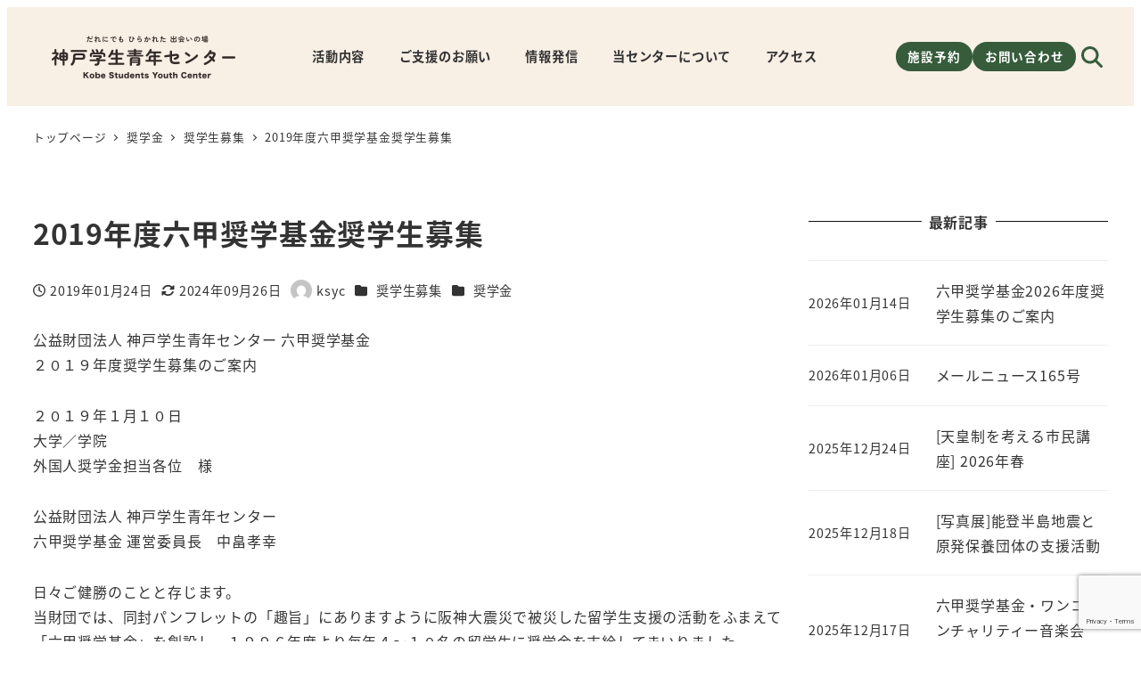

--- FILE ---
content_type: text/html; charset=UTF-8
request_url: https://ksyc.jp/scholarship/scholarship-2019/
body_size: 128077
content:
<!DOCTYPE html>
<html lang="ja" data-sticky-footer="true" data-scrolled="false">

<head>
			<meta charset="UTF-8">
		<meta name="viewport" content="width=device-width, initial-scale=1, minimum-scale=1, viewport-fit=cover">
		<title>2019年度六甲奨学基金奨学生募集 &#8211; 神戸学生青年センター</title>
<meta name='robots' content='max-image-preview:large' />
		<meta name="description" content="公益財団法人 神戸学生青年センター 六甲奨学基金 ２０１９年度奨学生募集のご案内 ２０１９年１月１０日 大学／&hellip;">
							<meta property="og:title" content="2019年度六甲奨学基金奨学生募集">
		
					<meta property="og:type" content="article">
		
					<meta property="og:url" content="https://ksyc.jp/scholarship/scholarship-2019/">
		
					<meta property="og:image" content="https://ksyc.jp/sys/wp-content/uploads/2024/09/eyecatch_default.jpg">
		
					<meta property="og:site_name" content="神戸学生青年センター">
		
					<meta property="og:description" content="公益財団法人 神戸学生青年センター 六甲奨学基金 ２０１９年度奨学生募集のご案内 ２０１９年１月１０日 大学／&hellip;">
		
					<meta property="og:locale" content="ja_JP">
		
				<link rel='dns-prefetch' href='//www.googletagmanager.com' />
<link rel='dns-prefetch' href='//use.fontawesome.com' />
<link rel="alternate" type="application/rss+xml" title="神戸学生青年センター &raquo; フィード" href="https://ksyc.jp/feed/" />
<link rel="alternate" type="application/rss+xml" title="神戸学生青年センター &raquo; コメントフィード" href="https://ksyc.jp/comments/feed/" />
		<link rel="profile" href="http://gmpg.org/xfn/11">
												<link rel="alternate" title="oEmbed (JSON)" type="application/json+oembed" href="https://ksyc.jp/wp-json/oembed/1.0/embed?url=https%3A%2F%2Fksyc.jp%2Fscholarship%2Fscholarship-2019%2F" />
<link rel="alternate" title="oEmbed (XML)" type="text/xml+oembed" href="https://ksyc.jp/wp-json/oembed/1.0/embed?url=https%3A%2F%2Fksyc.jp%2Fscholarship%2Fscholarship-2019%2F&#038;format=xml" />
<style id='wp-img-auto-sizes-contain-inline-css' type='text/css'>
img:is([sizes=auto i],[sizes^="auto," i]){contain-intrinsic-size:3000px 1500px}
/*# sourceURL=wp-img-auto-sizes-contain-inline-css */
</style>
<link rel='stylesheet' id='wp-like-me-box-css' href='https://ksyc.jp/sys/wp-content/themes/snow-monkey/vendor/inc2734/wp-like-me-box/src/assets/css/wp-like-me-box.css?ver=1727179981' type='text/css' media='all' />
<link rel='stylesheet' id='slick-carousel-css' href='https://ksyc.jp/sys/wp-content/themes/snow-monkey/vendor/inc2734/wp-awesome-widgets/src/assets/packages/slick-carousel/slick/slick.css?ver=1727179981' type='text/css' media='all' />
<link rel='stylesheet' id='slick-carousel-theme-css' href='https://ksyc.jp/sys/wp-content/themes/snow-monkey/vendor/inc2734/wp-awesome-widgets/src/assets/packages/slick-carousel/slick/slick-theme.css?ver=1727179981' type='text/css' media='all' />
<link rel='stylesheet' id='wp-awesome-widgets-css' href='https://ksyc.jp/sys/wp-content/themes/snow-monkey/vendor/inc2734/wp-awesome-widgets/src/assets/css/app.css?ver=1727179981' type='text/css' media='all' />
<link rel='stylesheet' id='wp-share-buttons-css' href='https://ksyc.jp/sys/wp-content/themes/snow-monkey/vendor/inc2734/wp-share-buttons/src/assets/css/wp-share-buttons.css?ver=1727179981' type='text/css' media='all' />
<link rel='stylesheet' id='wp-pure-css-gallery-css' href='https://ksyc.jp/sys/wp-content/themes/snow-monkey/vendor/inc2734/wp-pure-css-gallery/src/assets/css/wp-pure-css-gallery.css?ver=1727179981' type='text/css' media='all' />
<style id='wp-emoji-styles-inline-css' type='text/css'>

	img.wp-smiley, img.emoji {
		display: inline !important;
		border: none !important;
		box-shadow: none !important;
		height: 1em !important;
		width: 1em !important;
		margin: 0 0.07em !important;
		vertical-align: -0.1em !important;
		background: none !important;
		padding: 0 !important;
	}
/*# sourceURL=wp-emoji-styles-inline-css */
</style>
<link rel='stylesheet' id='wp-block-library-css' href='https://ksyc.jp/sys/wp-includes/css/dist/block-library/style.min.css?ver=6.9' type='text/css' media='all' />
<style id='wp-block-heading-inline-css' type='text/css'>
h1:where(.wp-block-heading).has-background,h2:where(.wp-block-heading).has-background,h3:where(.wp-block-heading).has-background,h4:where(.wp-block-heading).has-background,h5:where(.wp-block-heading).has-background,h6:where(.wp-block-heading).has-background{padding:1.25em 2.375em}h1.has-text-align-left[style*=writing-mode]:where([style*=vertical-lr]),h1.has-text-align-right[style*=writing-mode]:where([style*=vertical-rl]),h2.has-text-align-left[style*=writing-mode]:where([style*=vertical-lr]),h2.has-text-align-right[style*=writing-mode]:where([style*=vertical-rl]),h3.has-text-align-left[style*=writing-mode]:where([style*=vertical-lr]),h3.has-text-align-right[style*=writing-mode]:where([style*=vertical-rl]),h4.has-text-align-left[style*=writing-mode]:where([style*=vertical-lr]),h4.has-text-align-right[style*=writing-mode]:where([style*=vertical-rl]),h5.has-text-align-left[style*=writing-mode]:where([style*=vertical-lr]),h5.has-text-align-right[style*=writing-mode]:where([style*=vertical-rl]),h6.has-text-align-left[style*=writing-mode]:where([style*=vertical-lr]),h6.has-text-align-right[style*=writing-mode]:where([style*=vertical-rl]){rotate:180deg}
/*# sourceURL=https://ksyc.jp/sys/wp-includes/blocks/heading/style.min.css */
</style>
<style id='wp-block-group-inline-css' type='text/css'>
.wp-block-group{box-sizing:border-box}:where(.wp-block-group.wp-block-group-is-layout-constrained){position:relative}
/*# sourceURL=https://ksyc.jp/sys/wp-includes/blocks/group/style.min.css */
</style>
<style id='wp-block-paragraph-inline-css' type='text/css'>
.is-small-text{font-size:.875em}.is-regular-text{font-size:1em}.is-large-text{font-size:2.25em}.is-larger-text{font-size:3em}.has-drop-cap:not(:focus):first-letter{float:left;font-size:8.4em;font-style:normal;font-weight:100;line-height:.68;margin:.05em .1em 0 0;text-transform:uppercase}body.rtl .has-drop-cap:not(:focus):first-letter{float:none;margin-left:.1em}p.has-drop-cap.has-background{overflow:hidden}:root :where(p.has-background){padding:1.25em 2.375em}:where(p.has-text-color:not(.has-link-color)) a{color:inherit}p.has-text-align-left[style*="writing-mode:vertical-lr"],p.has-text-align-right[style*="writing-mode:vertical-rl"]{rotate:180deg}
/*# sourceURL=https://ksyc.jp/sys/wp-includes/blocks/paragraph/style.min.css */
</style>
<style id='wp-block-social-links-inline-css' type='text/css'>
.wp-block-social-links{background:none;box-sizing:border-box;margin-left:0;padding-left:0;padding-right:0;text-indent:0}.wp-block-social-links .wp-social-link a,.wp-block-social-links .wp-social-link a:hover{border-bottom:0;box-shadow:none;text-decoration:none}.wp-block-social-links .wp-social-link svg{height:1em;width:1em}.wp-block-social-links .wp-social-link span:not(.screen-reader-text){font-size:.65em;margin-left:.5em;margin-right:.5em}.wp-block-social-links.has-small-icon-size{font-size:16px}.wp-block-social-links,.wp-block-social-links.has-normal-icon-size{font-size:24px}.wp-block-social-links.has-large-icon-size{font-size:36px}.wp-block-social-links.has-huge-icon-size{font-size:48px}.wp-block-social-links.aligncenter{display:flex;justify-content:center}.wp-block-social-links.alignright{justify-content:flex-end}.wp-block-social-link{border-radius:9999px;display:block}@media not (prefers-reduced-motion){.wp-block-social-link{transition:transform .1s ease}}.wp-block-social-link{height:auto}.wp-block-social-link a{align-items:center;display:flex;line-height:0}.wp-block-social-link:hover{transform:scale(1.1)}.wp-block-social-links .wp-block-social-link.wp-social-link{display:inline-block;margin:0;padding:0}.wp-block-social-links .wp-block-social-link.wp-social-link .wp-block-social-link-anchor,.wp-block-social-links .wp-block-social-link.wp-social-link .wp-block-social-link-anchor svg,.wp-block-social-links .wp-block-social-link.wp-social-link .wp-block-social-link-anchor:active,.wp-block-social-links .wp-block-social-link.wp-social-link .wp-block-social-link-anchor:hover,.wp-block-social-links .wp-block-social-link.wp-social-link .wp-block-social-link-anchor:visited{color:currentColor;fill:currentColor}:where(.wp-block-social-links:not(.is-style-logos-only)) .wp-social-link{background-color:#f0f0f0;color:#444}:where(.wp-block-social-links:not(.is-style-logos-only)) .wp-social-link-amazon{background-color:#f90;color:#fff}:where(.wp-block-social-links:not(.is-style-logos-only)) .wp-social-link-bandcamp{background-color:#1ea0c3;color:#fff}:where(.wp-block-social-links:not(.is-style-logos-only)) .wp-social-link-behance{background-color:#0757fe;color:#fff}:where(.wp-block-social-links:not(.is-style-logos-only)) .wp-social-link-bluesky{background-color:#0a7aff;color:#fff}:where(.wp-block-social-links:not(.is-style-logos-only)) .wp-social-link-codepen{background-color:#1e1f26;color:#fff}:where(.wp-block-social-links:not(.is-style-logos-only)) .wp-social-link-deviantart{background-color:#02e49b;color:#fff}:where(.wp-block-social-links:not(.is-style-logos-only)) .wp-social-link-discord{background-color:#5865f2;color:#fff}:where(.wp-block-social-links:not(.is-style-logos-only)) .wp-social-link-dribbble{background-color:#e94c89;color:#fff}:where(.wp-block-social-links:not(.is-style-logos-only)) .wp-social-link-dropbox{background-color:#4280ff;color:#fff}:where(.wp-block-social-links:not(.is-style-logos-only)) .wp-social-link-etsy{background-color:#f45800;color:#fff}:where(.wp-block-social-links:not(.is-style-logos-only)) .wp-social-link-facebook{background-color:#0866ff;color:#fff}:where(.wp-block-social-links:not(.is-style-logos-only)) .wp-social-link-fivehundredpx{background-color:#000;color:#fff}:where(.wp-block-social-links:not(.is-style-logos-only)) .wp-social-link-flickr{background-color:#0461dd;color:#fff}:where(.wp-block-social-links:not(.is-style-logos-only)) .wp-social-link-foursquare{background-color:#e65678;color:#fff}:where(.wp-block-social-links:not(.is-style-logos-only)) .wp-social-link-github{background-color:#24292d;color:#fff}:where(.wp-block-social-links:not(.is-style-logos-only)) .wp-social-link-goodreads{background-color:#eceadd;color:#382110}:where(.wp-block-social-links:not(.is-style-logos-only)) .wp-social-link-google{background-color:#ea4434;color:#fff}:where(.wp-block-social-links:not(.is-style-logos-only)) .wp-social-link-gravatar{background-color:#1d4fc4;color:#fff}:where(.wp-block-social-links:not(.is-style-logos-only)) .wp-social-link-instagram{background-color:#f00075;color:#fff}:where(.wp-block-social-links:not(.is-style-logos-only)) .wp-social-link-lastfm{background-color:#e21b24;color:#fff}:where(.wp-block-social-links:not(.is-style-logos-only)) .wp-social-link-linkedin{background-color:#0d66c2;color:#fff}:where(.wp-block-social-links:not(.is-style-logos-only)) .wp-social-link-mastodon{background-color:#3288d4;color:#fff}:where(.wp-block-social-links:not(.is-style-logos-only)) .wp-social-link-medium{background-color:#000;color:#fff}:where(.wp-block-social-links:not(.is-style-logos-only)) .wp-social-link-meetup{background-color:#f6405f;color:#fff}:where(.wp-block-social-links:not(.is-style-logos-only)) .wp-social-link-patreon{background-color:#000;color:#fff}:where(.wp-block-social-links:not(.is-style-logos-only)) .wp-social-link-pinterest{background-color:#e60122;color:#fff}:where(.wp-block-social-links:not(.is-style-logos-only)) .wp-social-link-pocket{background-color:#ef4155;color:#fff}:where(.wp-block-social-links:not(.is-style-logos-only)) .wp-social-link-reddit{background-color:#ff4500;color:#fff}:where(.wp-block-social-links:not(.is-style-logos-only)) .wp-social-link-skype{background-color:#0478d7;color:#fff}:where(.wp-block-social-links:not(.is-style-logos-only)) .wp-social-link-snapchat{background-color:#fefc00;color:#fff;stroke:#000}:where(.wp-block-social-links:not(.is-style-logos-only)) .wp-social-link-soundcloud{background-color:#ff5600;color:#fff}:where(.wp-block-social-links:not(.is-style-logos-only)) .wp-social-link-spotify{background-color:#1bd760;color:#fff}:where(.wp-block-social-links:not(.is-style-logos-only)) .wp-social-link-telegram{background-color:#2aabee;color:#fff}:where(.wp-block-social-links:not(.is-style-logos-only)) .wp-social-link-threads{background-color:#000;color:#fff}:where(.wp-block-social-links:not(.is-style-logos-only)) .wp-social-link-tiktok{background-color:#000;color:#fff}:where(.wp-block-social-links:not(.is-style-logos-only)) .wp-social-link-tumblr{background-color:#011835;color:#fff}:where(.wp-block-social-links:not(.is-style-logos-only)) .wp-social-link-twitch{background-color:#6440a4;color:#fff}:where(.wp-block-social-links:not(.is-style-logos-only)) .wp-social-link-twitter{background-color:#1da1f2;color:#fff}:where(.wp-block-social-links:not(.is-style-logos-only)) .wp-social-link-vimeo{background-color:#1eb7ea;color:#fff}:where(.wp-block-social-links:not(.is-style-logos-only)) .wp-social-link-vk{background-color:#4680c2;color:#fff}:where(.wp-block-social-links:not(.is-style-logos-only)) .wp-social-link-wordpress{background-color:#3499cd;color:#fff}:where(.wp-block-social-links:not(.is-style-logos-only)) .wp-social-link-whatsapp{background-color:#25d366;color:#fff}:where(.wp-block-social-links:not(.is-style-logos-only)) .wp-social-link-x{background-color:#000;color:#fff}:where(.wp-block-social-links:not(.is-style-logos-only)) .wp-social-link-yelp{background-color:#d32422;color:#fff}:where(.wp-block-social-links:not(.is-style-logos-only)) .wp-social-link-youtube{background-color:red;color:#fff}:where(.wp-block-social-links.is-style-logos-only) .wp-social-link{background:none}:where(.wp-block-social-links.is-style-logos-only) .wp-social-link svg{height:1.25em;width:1.25em}:where(.wp-block-social-links.is-style-logos-only) .wp-social-link-amazon{color:#f90}:where(.wp-block-social-links.is-style-logos-only) .wp-social-link-bandcamp{color:#1ea0c3}:where(.wp-block-social-links.is-style-logos-only) .wp-social-link-behance{color:#0757fe}:where(.wp-block-social-links.is-style-logos-only) .wp-social-link-bluesky{color:#0a7aff}:where(.wp-block-social-links.is-style-logos-only) .wp-social-link-codepen{color:#1e1f26}:where(.wp-block-social-links.is-style-logos-only) .wp-social-link-deviantart{color:#02e49b}:where(.wp-block-social-links.is-style-logos-only) .wp-social-link-discord{color:#5865f2}:where(.wp-block-social-links.is-style-logos-only) .wp-social-link-dribbble{color:#e94c89}:where(.wp-block-social-links.is-style-logos-only) .wp-social-link-dropbox{color:#4280ff}:where(.wp-block-social-links.is-style-logos-only) .wp-social-link-etsy{color:#f45800}:where(.wp-block-social-links.is-style-logos-only) .wp-social-link-facebook{color:#0866ff}:where(.wp-block-social-links.is-style-logos-only) .wp-social-link-fivehundredpx{color:#000}:where(.wp-block-social-links.is-style-logos-only) .wp-social-link-flickr{color:#0461dd}:where(.wp-block-social-links.is-style-logos-only) .wp-social-link-foursquare{color:#e65678}:where(.wp-block-social-links.is-style-logos-only) .wp-social-link-github{color:#24292d}:where(.wp-block-social-links.is-style-logos-only) .wp-social-link-goodreads{color:#382110}:where(.wp-block-social-links.is-style-logos-only) .wp-social-link-google{color:#ea4434}:where(.wp-block-social-links.is-style-logos-only) .wp-social-link-gravatar{color:#1d4fc4}:where(.wp-block-social-links.is-style-logos-only) .wp-social-link-instagram{color:#f00075}:where(.wp-block-social-links.is-style-logos-only) .wp-social-link-lastfm{color:#e21b24}:where(.wp-block-social-links.is-style-logos-only) .wp-social-link-linkedin{color:#0d66c2}:where(.wp-block-social-links.is-style-logos-only) .wp-social-link-mastodon{color:#3288d4}:where(.wp-block-social-links.is-style-logos-only) .wp-social-link-medium{color:#000}:where(.wp-block-social-links.is-style-logos-only) .wp-social-link-meetup{color:#f6405f}:where(.wp-block-social-links.is-style-logos-only) .wp-social-link-patreon{color:#000}:where(.wp-block-social-links.is-style-logos-only) .wp-social-link-pinterest{color:#e60122}:where(.wp-block-social-links.is-style-logos-only) .wp-social-link-pocket{color:#ef4155}:where(.wp-block-social-links.is-style-logos-only) .wp-social-link-reddit{color:#ff4500}:where(.wp-block-social-links.is-style-logos-only) .wp-social-link-skype{color:#0478d7}:where(.wp-block-social-links.is-style-logos-only) .wp-social-link-snapchat{color:#fff;stroke:#000}:where(.wp-block-social-links.is-style-logos-only) .wp-social-link-soundcloud{color:#ff5600}:where(.wp-block-social-links.is-style-logos-only) .wp-social-link-spotify{color:#1bd760}:where(.wp-block-social-links.is-style-logos-only) .wp-social-link-telegram{color:#2aabee}:where(.wp-block-social-links.is-style-logos-only) .wp-social-link-threads{color:#000}:where(.wp-block-social-links.is-style-logos-only) .wp-social-link-tiktok{color:#000}:where(.wp-block-social-links.is-style-logos-only) .wp-social-link-tumblr{color:#011835}:where(.wp-block-social-links.is-style-logos-only) .wp-social-link-twitch{color:#6440a4}:where(.wp-block-social-links.is-style-logos-only) .wp-social-link-twitter{color:#1da1f2}:where(.wp-block-social-links.is-style-logos-only) .wp-social-link-vimeo{color:#1eb7ea}:where(.wp-block-social-links.is-style-logos-only) .wp-social-link-vk{color:#4680c2}:where(.wp-block-social-links.is-style-logos-only) .wp-social-link-whatsapp{color:#25d366}:where(.wp-block-social-links.is-style-logos-only) .wp-social-link-wordpress{color:#3499cd}:where(.wp-block-social-links.is-style-logos-only) .wp-social-link-x{color:#000}:where(.wp-block-social-links.is-style-logos-only) .wp-social-link-yelp{color:#d32422}:where(.wp-block-social-links.is-style-logos-only) .wp-social-link-youtube{color:red}.wp-block-social-links.is-style-pill-shape .wp-social-link{width:auto}:root :where(.wp-block-social-links .wp-social-link a){padding:.25em}:root :where(.wp-block-social-links.is-style-logos-only .wp-social-link a){padding:0}:root :where(.wp-block-social-links.is-style-pill-shape .wp-social-link a){padding-left:.6666666667em;padding-right:.6666666667em}.wp-block-social-links:not(.has-icon-color):not(.has-icon-background-color) .wp-social-link-snapchat .wp-block-social-link-label{color:#000}
/*# sourceURL=https://ksyc.jp/sys/wp-includes/blocks/social-links/style.min.css */
</style>
<style id='snow-monkey-blocks-alert-style-inline-css' type='text/css'>
.smb-alert{--smb-alert--border-radius:var(--_global--border-radius);--smb-alert--background-color:#fff9e6;--smb-alert--border-color:#fff3cd;--smb-alert--color:#5a4d26;--smb-alert--padding:var(--_padding1);--smb-alert--icon-color:#ffc81a;--smb-alert--warning-background-color:#ffede6;--smb-alert--warning-border-color:#ffdacd;--smb-alert--warning-color:#361f17;--smb-alert--warning-icon-color:#ff561a;--smb-alert--success-background-color:#f4ffe6;--smb-alert--success-border-color:#dfffb3;--smb-alert--success-color:#28321b;--smb-alert--success-icon-color:#84e600;--smb-alert--remark-background-color:var(--_lightest-color-gray);--smb-alert--remark-border-color:var(--_lighter-color-gray);--smb-alert--remark-color:var(--_color-text);--smb-alert--remark-icon-color:var(--_color-gray);background-color:var(--smb-alert--background-color);border:1px solid var(--smb-alert--border-color);border-radius:var(--smb-alert--border-radius);color:var(--smb-alert--color);display:block;padding:var(--smb-alert--padding)}.smb-alert .svg-inline--fa{color:var(--smb-alert--icon-color)}.smb-alert--warning{--smb-alert--background-color:var(--smb-alert--warning-background-color);--smb-alert--border-color:var(--smb-alert--warning-border-color);--smb-alert--color:var(--smb-alert--warning-color);--smb-alert--icon-color:var(--smb-alert--warning-icon-color)}.smb-alert--success{--smb-alert--background-color:var(--smb-alert--success-background-color);--smb-alert--border-color:var(--smb-alert--success-border-color);--smb-alert--color:var(--smb-alert--success-color);--smb-alert--icon-color:var(--smb-alert--success-icon-color)}.smb-alert--remark{--smb-alert--background-color:var(--smb-alert--remark-background-color);--smb-alert--border-color:var(--smb-alert--remark-border-color);--smb-alert--color:var(--smb-alert--remark-color);--smb-alert--icon-color:var(--smb-alert--remark-icon-color)}.smb-alert__title{align-items:center;display:flex;margin-bottom:var(--_margin-1);position:relative}.smb-alert__title .svg-inline--fa{flex:0 0 auto;margin-right:var(--_margin-2);position:relative;top:-1px;--_font-size-level:3;font-size:var(--_fluid-font-size);height:1em;line-height:var(--_line-height)}:where(.smb-alert__body.is-layout-constrained>*){--wp--style--global--content-size:100%;--wp--style--global--wide-size:100%}

/*# sourceURL=https://ksyc.jp/sys/wp-content/plugins/snow-monkey-blocks/dist/blocks/alert/style-index.css */
</style>
<style id='global-styles-inline-css' type='text/css'>
:root{--wp--preset--aspect-ratio--square: 1;--wp--preset--aspect-ratio--4-3: 4/3;--wp--preset--aspect-ratio--3-4: 3/4;--wp--preset--aspect-ratio--3-2: 3/2;--wp--preset--aspect-ratio--2-3: 2/3;--wp--preset--aspect-ratio--16-9: 16/9;--wp--preset--aspect-ratio--9-16: 9/16;--wp--preset--color--black: #000000;--wp--preset--color--cyan-bluish-gray: #abb8c3;--wp--preset--color--white: #ffffff;--wp--preset--color--pale-pink: #f78da7;--wp--preset--color--vivid-red: #cf2e2e;--wp--preset--color--luminous-vivid-orange: #ff6900;--wp--preset--color--luminous-vivid-amber: #fcb900;--wp--preset--color--light-green-cyan: #7bdcb5;--wp--preset--color--vivid-green-cyan: #00d084;--wp--preset--color--pale-cyan-blue: #8ed1fc;--wp--preset--color--vivid-cyan-blue: #0693e3;--wp--preset--color--vivid-purple: #9b51e0;--wp--preset--color--sm-accent: var(--accent-color);--wp--preset--color--sm-sub-accent: var(--sub-accent-color);--wp--preset--color--sm-text: var(--_color-text);--wp--preset--color--sm-text-alt: var(--_color-white);--wp--preset--color--sm-lightest-gray: var(--_lightest-color-gray);--wp--preset--color--sm-lighter-gray: var(--_lighter-color-gray);--wp--preset--color--sm-light-gray: var(--_light-color-gray);--wp--preset--color--sm-gray: var(--_color-gray);--wp--preset--color--sm-dark-gray: var(--_dark-color-gray);--wp--preset--color--sm-darker-gray: var(--_darker-color-gray);--wp--preset--color--sm-darkest-gray: var(--_darkest-color-gray);--wp--preset--gradient--vivid-cyan-blue-to-vivid-purple: linear-gradient(135deg,rgb(6,147,227) 0%,rgb(155,81,224) 100%);--wp--preset--gradient--light-green-cyan-to-vivid-green-cyan: linear-gradient(135deg,rgb(122,220,180) 0%,rgb(0,208,130) 100%);--wp--preset--gradient--luminous-vivid-amber-to-luminous-vivid-orange: linear-gradient(135deg,rgb(252,185,0) 0%,rgb(255,105,0) 100%);--wp--preset--gradient--luminous-vivid-orange-to-vivid-red: linear-gradient(135deg,rgb(255,105,0) 0%,rgb(207,46,46) 100%);--wp--preset--gradient--very-light-gray-to-cyan-bluish-gray: linear-gradient(135deg,rgb(238,238,238) 0%,rgb(169,184,195) 100%);--wp--preset--gradient--cool-to-warm-spectrum: linear-gradient(135deg,rgb(74,234,220) 0%,rgb(151,120,209) 20%,rgb(207,42,186) 40%,rgb(238,44,130) 60%,rgb(251,105,98) 80%,rgb(254,248,76) 100%);--wp--preset--gradient--blush-light-purple: linear-gradient(135deg,rgb(255,206,236) 0%,rgb(152,150,240) 100%);--wp--preset--gradient--blush-bordeaux: linear-gradient(135deg,rgb(254,205,165) 0%,rgb(254,45,45) 50%,rgb(107,0,62) 100%);--wp--preset--gradient--luminous-dusk: linear-gradient(135deg,rgb(255,203,112) 0%,rgb(199,81,192) 50%,rgb(65,88,208) 100%);--wp--preset--gradient--pale-ocean: linear-gradient(135deg,rgb(255,245,203) 0%,rgb(182,227,212) 50%,rgb(51,167,181) 100%);--wp--preset--gradient--electric-grass: linear-gradient(135deg,rgb(202,248,128) 0%,rgb(113,206,126) 100%);--wp--preset--gradient--midnight: linear-gradient(135deg,rgb(2,3,129) 0%,rgb(40,116,252) 100%);--wp--preset--font-size--small: 13px;--wp--preset--font-size--medium: 20px;--wp--preset--font-size--large: 36px;--wp--preset--font-size--x-large: 42px;--wp--preset--font-size--sm-xs: 0.8rem;--wp--preset--font-size--sm-s: 0.88rem;--wp--preset--font-size--sm-m: 1rem;--wp--preset--font-size--sm-l: 1.14rem;--wp--preset--font-size--sm-xl: 1.33rem;--wp--preset--font-size--sm-2-xl: 1.6rem;--wp--preset--font-size--sm-3-xl: 2rem;--wp--preset--font-size--sm-4-xl: 2.66rem;--wp--preset--font-size--sm-5-xl: 4rem;--wp--preset--font-size--sm-6-xl: 8rem;--wp--preset--spacing--20: var(--_s-2);--wp--preset--spacing--30: var(--_s-1);--wp--preset--spacing--40: var(--_s1);--wp--preset--spacing--50: var(--_s2);--wp--preset--spacing--60: var(--_s3);--wp--preset--spacing--70: var(--_s4);--wp--preset--spacing--80: var(--_s5);--wp--preset--shadow--natural: 6px 6px 9px rgba(0, 0, 0, 0.2);--wp--preset--shadow--deep: 12px 12px 50px rgba(0, 0, 0, 0.4);--wp--preset--shadow--sharp: 6px 6px 0px rgba(0, 0, 0, 0.2);--wp--preset--shadow--outlined: 6px 6px 0px -3px rgb(255, 255, 255), 6px 6px rgb(0, 0, 0);--wp--preset--shadow--crisp: 6px 6px 0px rgb(0, 0, 0);--wp--custom--slim-width: 46rem;--wp--custom--content-max-width: var(--_global--container-max-width);--wp--custom--content-width: var(--wp--custom--content-max-width);--wp--custom--content-wide-width: calc(var(--wp--custom--content-width) + 240px);--wp--custom--has-sidebar-main-basis: var(--wp--custom--slim-width);--wp--custom--has-sidebar-sidebar-basis: 336px;}:root { --wp--style--global--content-size: var(--wp--custom--content-width);--wp--style--global--wide-size: var(--wp--custom--content-wide-width); }:where(body) { margin: 0; }.wp-site-blocks > .alignleft { float: left; margin-right: 2em; }.wp-site-blocks > .alignright { float: right; margin-left: 2em; }.wp-site-blocks > .aligncenter { justify-content: center; margin-left: auto; margin-right: auto; }:where(.wp-site-blocks) > * { margin-block-start: var(--_margin1); margin-block-end: 0; }:where(.wp-site-blocks) > :first-child { margin-block-start: 0; }:where(.wp-site-blocks) > :last-child { margin-block-end: 0; }:root { --wp--style--block-gap: var(--_margin1); }:root :where(.is-layout-flow) > :first-child{margin-block-start: 0;}:root :where(.is-layout-flow) > :last-child{margin-block-end: 0;}:root :where(.is-layout-flow) > *{margin-block-start: var(--_margin1);margin-block-end: 0;}:root :where(.is-layout-constrained) > :first-child{margin-block-start: 0;}:root :where(.is-layout-constrained) > :last-child{margin-block-end: 0;}:root :where(.is-layout-constrained) > *{margin-block-start: var(--_margin1);margin-block-end: 0;}:root :where(.is-layout-flex){gap: var(--_margin1);}:root :where(.is-layout-grid){gap: var(--_margin1);}.is-layout-flow > .alignleft{float: left;margin-inline-start: 0;margin-inline-end: 2em;}.is-layout-flow > .alignright{float: right;margin-inline-start: 2em;margin-inline-end: 0;}.is-layout-flow > .aligncenter{margin-left: auto !important;margin-right: auto !important;}.is-layout-constrained > .alignleft{float: left;margin-inline-start: 0;margin-inline-end: 2em;}.is-layout-constrained > .alignright{float: right;margin-inline-start: 2em;margin-inline-end: 0;}.is-layout-constrained > .aligncenter{margin-left: auto !important;margin-right: auto !important;}.is-layout-constrained > :where(:not(.alignleft):not(.alignright):not(.alignfull)){max-width: var(--wp--style--global--content-size);margin-left: auto !important;margin-right: auto !important;}.is-layout-constrained > .alignwide{max-width: var(--wp--style--global--wide-size);}body .is-layout-flex{display: flex;}.is-layout-flex{flex-wrap: wrap;align-items: center;}.is-layout-flex > :is(*, div){margin: 0;}body .is-layout-grid{display: grid;}.is-layout-grid > :is(*, div){margin: 0;}body{padding-top: 0px;padding-right: 0px;padding-bottom: 0px;padding-left: 0px;}a:where(:not(.wp-element-button)){color: var(--wp--preset--color--sm-accent);text-decoration: underline;}:root :where(.wp-element-button, .wp-block-button__link){background-color: var(--wp--preset--color--sm-accent);border-radius: var(--_global--border-radius);border-width: 0;color: var(--wp--preset--color--sm-text-alt);font-family: inherit;font-size: inherit;font-style: inherit;font-weight: inherit;letter-spacing: inherit;line-height: inherit;padding-top: calc(var(--_padding-1) * .5);padding-right: var(--_padding-1);padding-bottom: calc(var(--_padding-1) * .5);padding-left: var(--_padding-1);text-decoration: none;text-transform: inherit;}.has-black-color{color: var(--wp--preset--color--black) !important;}.has-cyan-bluish-gray-color{color: var(--wp--preset--color--cyan-bluish-gray) !important;}.has-white-color{color: var(--wp--preset--color--white) !important;}.has-pale-pink-color{color: var(--wp--preset--color--pale-pink) !important;}.has-vivid-red-color{color: var(--wp--preset--color--vivid-red) !important;}.has-luminous-vivid-orange-color{color: var(--wp--preset--color--luminous-vivid-orange) !important;}.has-luminous-vivid-amber-color{color: var(--wp--preset--color--luminous-vivid-amber) !important;}.has-light-green-cyan-color{color: var(--wp--preset--color--light-green-cyan) !important;}.has-vivid-green-cyan-color{color: var(--wp--preset--color--vivid-green-cyan) !important;}.has-pale-cyan-blue-color{color: var(--wp--preset--color--pale-cyan-blue) !important;}.has-vivid-cyan-blue-color{color: var(--wp--preset--color--vivid-cyan-blue) !important;}.has-vivid-purple-color{color: var(--wp--preset--color--vivid-purple) !important;}.has-sm-accent-color{color: var(--wp--preset--color--sm-accent) !important;}.has-sm-sub-accent-color{color: var(--wp--preset--color--sm-sub-accent) !important;}.has-sm-text-color{color: var(--wp--preset--color--sm-text) !important;}.has-sm-text-alt-color{color: var(--wp--preset--color--sm-text-alt) !important;}.has-sm-lightest-gray-color{color: var(--wp--preset--color--sm-lightest-gray) !important;}.has-sm-lighter-gray-color{color: var(--wp--preset--color--sm-lighter-gray) !important;}.has-sm-light-gray-color{color: var(--wp--preset--color--sm-light-gray) !important;}.has-sm-gray-color{color: var(--wp--preset--color--sm-gray) !important;}.has-sm-dark-gray-color{color: var(--wp--preset--color--sm-dark-gray) !important;}.has-sm-darker-gray-color{color: var(--wp--preset--color--sm-darker-gray) !important;}.has-sm-darkest-gray-color{color: var(--wp--preset--color--sm-darkest-gray) !important;}.has-black-background-color{background-color: var(--wp--preset--color--black) !important;}.has-cyan-bluish-gray-background-color{background-color: var(--wp--preset--color--cyan-bluish-gray) !important;}.has-white-background-color{background-color: var(--wp--preset--color--white) !important;}.has-pale-pink-background-color{background-color: var(--wp--preset--color--pale-pink) !important;}.has-vivid-red-background-color{background-color: var(--wp--preset--color--vivid-red) !important;}.has-luminous-vivid-orange-background-color{background-color: var(--wp--preset--color--luminous-vivid-orange) !important;}.has-luminous-vivid-amber-background-color{background-color: var(--wp--preset--color--luminous-vivid-amber) !important;}.has-light-green-cyan-background-color{background-color: var(--wp--preset--color--light-green-cyan) !important;}.has-vivid-green-cyan-background-color{background-color: var(--wp--preset--color--vivid-green-cyan) !important;}.has-pale-cyan-blue-background-color{background-color: var(--wp--preset--color--pale-cyan-blue) !important;}.has-vivid-cyan-blue-background-color{background-color: var(--wp--preset--color--vivid-cyan-blue) !important;}.has-vivid-purple-background-color{background-color: var(--wp--preset--color--vivid-purple) !important;}.has-sm-accent-background-color{background-color: var(--wp--preset--color--sm-accent) !important;}.has-sm-sub-accent-background-color{background-color: var(--wp--preset--color--sm-sub-accent) !important;}.has-sm-text-background-color{background-color: var(--wp--preset--color--sm-text) !important;}.has-sm-text-alt-background-color{background-color: var(--wp--preset--color--sm-text-alt) !important;}.has-sm-lightest-gray-background-color{background-color: var(--wp--preset--color--sm-lightest-gray) !important;}.has-sm-lighter-gray-background-color{background-color: var(--wp--preset--color--sm-lighter-gray) !important;}.has-sm-light-gray-background-color{background-color: var(--wp--preset--color--sm-light-gray) !important;}.has-sm-gray-background-color{background-color: var(--wp--preset--color--sm-gray) !important;}.has-sm-dark-gray-background-color{background-color: var(--wp--preset--color--sm-dark-gray) !important;}.has-sm-darker-gray-background-color{background-color: var(--wp--preset--color--sm-darker-gray) !important;}.has-sm-darkest-gray-background-color{background-color: var(--wp--preset--color--sm-darkest-gray) !important;}.has-black-border-color{border-color: var(--wp--preset--color--black) !important;}.has-cyan-bluish-gray-border-color{border-color: var(--wp--preset--color--cyan-bluish-gray) !important;}.has-white-border-color{border-color: var(--wp--preset--color--white) !important;}.has-pale-pink-border-color{border-color: var(--wp--preset--color--pale-pink) !important;}.has-vivid-red-border-color{border-color: var(--wp--preset--color--vivid-red) !important;}.has-luminous-vivid-orange-border-color{border-color: var(--wp--preset--color--luminous-vivid-orange) !important;}.has-luminous-vivid-amber-border-color{border-color: var(--wp--preset--color--luminous-vivid-amber) !important;}.has-light-green-cyan-border-color{border-color: var(--wp--preset--color--light-green-cyan) !important;}.has-vivid-green-cyan-border-color{border-color: var(--wp--preset--color--vivid-green-cyan) !important;}.has-pale-cyan-blue-border-color{border-color: var(--wp--preset--color--pale-cyan-blue) !important;}.has-vivid-cyan-blue-border-color{border-color: var(--wp--preset--color--vivid-cyan-blue) !important;}.has-vivid-purple-border-color{border-color: var(--wp--preset--color--vivid-purple) !important;}.has-sm-accent-border-color{border-color: var(--wp--preset--color--sm-accent) !important;}.has-sm-sub-accent-border-color{border-color: var(--wp--preset--color--sm-sub-accent) !important;}.has-sm-text-border-color{border-color: var(--wp--preset--color--sm-text) !important;}.has-sm-text-alt-border-color{border-color: var(--wp--preset--color--sm-text-alt) !important;}.has-sm-lightest-gray-border-color{border-color: var(--wp--preset--color--sm-lightest-gray) !important;}.has-sm-lighter-gray-border-color{border-color: var(--wp--preset--color--sm-lighter-gray) !important;}.has-sm-light-gray-border-color{border-color: var(--wp--preset--color--sm-light-gray) !important;}.has-sm-gray-border-color{border-color: var(--wp--preset--color--sm-gray) !important;}.has-sm-dark-gray-border-color{border-color: var(--wp--preset--color--sm-dark-gray) !important;}.has-sm-darker-gray-border-color{border-color: var(--wp--preset--color--sm-darker-gray) !important;}.has-sm-darkest-gray-border-color{border-color: var(--wp--preset--color--sm-darkest-gray) !important;}.has-vivid-cyan-blue-to-vivid-purple-gradient-background{background: var(--wp--preset--gradient--vivid-cyan-blue-to-vivid-purple) !important;}.has-light-green-cyan-to-vivid-green-cyan-gradient-background{background: var(--wp--preset--gradient--light-green-cyan-to-vivid-green-cyan) !important;}.has-luminous-vivid-amber-to-luminous-vivid-orange-gradient-background{background: var(--wp--preset--gradient--luminous-vivid-amber-to-luminous-vivid-orange) !important;}.has-luminous-vivid-orange-to-vivid-red-gradient-background{background: var(--wp--preset--gradient--luminous-vivid-orange-to-vivid-red) !important;}.has-very-light-gray-to-cyan-bluish-gray-gradient-background{background: var(--wp--preset--gradient--very-light-gray-to-cyan-bluish-gray) !important;}.has-cool-to-warm-spectrum-gradient-background{background: var(--wp--preset--gradient--cool-to-warm-spectrum) !important;}.has-blush-light-purple-gradient-background{background: var(--wp--preset--gradient--blush-light-purple) !important;}.has-blush-bordeaux-gradient-background{background: var(--wp--preset--gradient--blush-bordeaux) !important;}.has-luminous-dusk-gradient-background{background: var(--wp--preset--gradient--luminous-dusk) !important;}.has-pale-ocean-gradient-background{background: var(--wp--preset--gradient--pale-ocean) !important;}.has-electric-grass-gradient-background{background: var(--wp--preset--gradient--electric-grass) !important;}.has-midnight-gradient-background{background: var(--wp--preset--gradient--midnight) !important;}.has-small-font-size{font-size: var(--wp--preset--font-size--small) !important;}.has-medium-font-size{font-size: var(--wp--preset--font-size--medium) !important;}.has-large-font-size{font-size: var(--wp--preset--font-size--large) !important;}.has-x-large-font-size{font-size: var(--wp--preset--font-size--x-large) !important;}.has-sm-xs-font-size{font-size: var(--wp--preset--font-size--sm-xs) !important;}.has-sm-s-font-size{font-size: var(--wp--preset--font-size--sm-s) !important;}.has-sm-m-font-size{font-size: var(--wp--preset--font-size--sm-m) !important;}.has-sm-l-font-size{font-size: var(--wp--preset--font-size--sm-l) !important;}.has-sm-xl-font-size{font-size: var(--wp--preset--font-size--sm-xl) !important;}.has-sm-2-xl-font-size{font-size: var(--wp--preset--font-size--sm-2-xl) !important;}.has-sm-3-xl-font-size{font-size: var(--wp--preset--font-size--sm-3-xl) !important;}.has-sm-4-xl-font-size{font-size: var(--wp--preset--font-size--sm-4-xl) !important;}.has-sm-5-xl-font-size{font-size: var(--wp--preset--font-size--sm-5-xl) !important;}.has-sm-6-xl-font-size{font-size: var(--wp--preset--font-size--sm-6-xl) !important;}
:root :where(.wp-block-social-links-is-layout-flow) > :first-child{margin-block-start: 0;}:root :where(.wp-block-social-links-is-layout-flow) > :last-child{margin-block-end: 0;}:root :where(.wp-block-social-links-is-layout-flow) > *{margin-block-start: var(--_margin-1);margin-block-end: 0;}:root :where(.wp-block-social-links-is-layout-constrained) > :first-child{margin-block-start: 0;}:root :where(.wp-block-social-links-is-layout-constrained) > :last-child{margin-block-end: 0;}:root :where(.wp-block-social-links-is-layout-constrained) > *{margin-block-start: var(--_margin-1);margin-block-end: 0;}:root :where(.wp-block-social-links-is-layout-flex){gap: var(--_margin-1);}:root :where(.wp-block-social-links-is-layout-grid){gap: var(--_margin-1);}
/*# sourceURL=global-styles-inline-css */
</style>
<style id='core-block-supports-inline-css' type='text/css'>
.wp-container-core-group-is-layout-fe9cc265{flex-direction:column;align-items:flex-start;}
/*# sourceURL=core-block-supports-inline-css */
</style>

<link rel='stylesheet' id='wp-oembed-blog-card-css' href='https://ksyc.jp/sys/wp-content/themes/snow-monkey/vendor/inc2734/wp-oembed-blog-card/src/assets/css/app.css?ver=1727179981' type='text/css' media='all' />
<link rel='stylesheet' id='spider-css' href='https://ksyc.jp/sys/wp-content/plugins/snow-monkey-blocks/dist/packages/spider/dist/css/spider.css?ver=1766095303' type='text/css' media='all' />
<link rel='stylesheet' id='snow-monkey-blocks-css' href='https://ksyc.jp/sys/wp-content/plugins/snow-monkey-blocks/dist/css/blocks.css?ver=1766095303' type='text/css' media='all' />
<link rel='stylesheet' id='snow-monkey-app-css' href='https://ksyc.jp/sys/wp-content/themes/snow-monkey/assets/css/app/app.css?ver=1727179980' type='text/css' media='all' />
<style id='snow-monkey-app-inline-css' type='text/css'>
@font-face { font-family: "Noto Sans JP"; font-style: normal; font-weight: 400; src: url("https://ksyc.jp/sys/wp-content/themes/snow-monkey/assets/fonts/NotoSansJP-Regular.woff2") format("woff2"); }@font-face { font-family: "Noto Sans JP"; font-style: normal; font-weight: 700; src: url("https://ksyc.jp/sys/wp-content/themes/snow-monkey/assets/fonts/NotoSansJP-Bold.woff2") format("woff2"); }@font-face { font-family: "Noto Serif JP"; font-style: normal; font-weight: 400; src: url("https://ksyc.jp/sys/wp-content/themes/snow-monkey/assets/fonts/NotoSerifJP-Regular.woff2") format("woff2"); }@font-face { font-family: "Noto Serif JP"; font-style: normal; font-weight: 700; src: url("https://ksyc.jp/sys/wp-content/themes/snow-monkey/assets/fonts/NotoSerifJP-Bold.woff2") format("woff2"); }@font-face { font-family: "M PLUS 1p"; font-style: normal; font-weight: 400; src: url("https://ksyc.jp/sys/wp-content/themes/snow-monkey/assets/fonts/MPLUS1p-Regular.woff2") format("woff2"); }@font-face { font-family: "M PLUS 1p"; font-style: normal; font-weight: 700; src: url("https://ksyc.jp/sys/wp-content/themes/snow-monkey/assets/fonts/MPLUS1p-Bold.woff2") format("woff2"); }@font-face { font-family: "M PLUS Rounded 1c"; font-style: normal; font-weight: 400; src: url("https://ksyc.jp/sys/wp-content/themes/snow-monkey/assets/fonts/MPLUSRounded1c-Regular.woff2") format("woff2"); }@font-face { font-family: "M PLUS Rounded 1c"; font-style: normal; font-weight: 700; src: url("https://ksyc.jp/sys/wp-content/themes/snow-monkey/assets/fonts/MPLUSRounded1c-Bold.woff2") format("woff2"); }@font-face { font-family: "BIZ UDPGothic"; font-style: normal; font-weight: 400; src: url("https://ksyc.jp/sys/wp-content/themes/snow-monkey/assets/fonts/BIZUDPGothic-Regular.woff2") format("woff2"); }@font-face { font-family: "BIZ UDPGothic"; font-style: normal; font-weight: 700; src: url("https://ksyc.jp/sys/wp-content/themes/snow-monkey/assets/fonts/BIZUDPGothic-Bold.woff2") format("woff2"); }@font-face { font-family: "BIZ UDPMincho"; font-style: normal; font-weight: 400; src: url("https://ksyc.jp/sys/wp-content/themes/snow-monkey/assets/fonts/BIZUDPMincho-Regular.woff2") format("woff2"); }@font-face { font-family: "BIZ UDPMincho"; font-style: normal; font-weight: 700; src: url("https://ksyc.jp/sys/wp-content/themes/snow-monkey/assets/fonts/BIZUDPMincho-Bold.woff2") format("woff2"); }
input[type="email"],input[type="number"],input[type="password"],input[type="search"],input[type="tel"],input[type="text"],input[type="url"],textarea { font-size: 16px }
:root { --_margin-scale: 1;--_space: 1.8rem;--_space-unitless: 1.8;--accent-color: #365c3b;--wp--preset--color--accent-color: var(--accent-color);--dark-accent-color: #101c12;--light-accent-color: #5c9c64;--lighter-accent-color: #85b88c;--lightest-accent-color: #91be97;--sub-accent-color: #d8613c;--wp--preset--color--sub-accent-color: var(--sub-accent-color);--dark-sub-accent-color: #91391d;--light-sub-accent-color: #e9a691;--lighter-sub-accent-color: #f4d4ca;--lightest-sub-accent-color: #f7e0d9;--_half-leading: 0.4;--font-family: "Noto Sans JP",sans-serif;--_global--font-family: var(--font-family);--_global--font-size-px: 16px }
body { --wp--custom--slim-width: 1000px }
html { letter-spacing: 0.05rem }
.p-infobar__inner { background-color: #fcdddd }
.p-infobar__content { color: #d10000 }
/*# sourceURL=snow-monkey-app-inline-css */
</style>
<link rel='stylesheet' id='snow-monkey-editor-css' href='https://ksyc.jp/sys/wp-content/plugins/snow-monkey-editor/dist/css/app.css?ver=1763716659' type='text/css' media='all' />
<link rel='stylesheet' id='snow-monkey-editor@front-css' href='https://ksyc.jp/sys/wp-content/plugins/snow-monkey-editor/dist/css/front.css?ver=1763716659' type='text/css' media='all' />
<link rel='stylesheet' id='snow-monkey-snow-monkey-blocks-app-css' href='https://ksyc.jp/sys/wp-content/themes/snow-monkey/assets/css/dependency/snow-monkey-blocks/app.css?ver=1727179980' type='text/css' media='all' />
<link rel='stylesheet' id='snow-monkey-snow-monkey-blocks-theme-css' href='https://ksyc.jp/sys/wp-content/themes/snow-monkey/assets/css/dependency/snow-monkey-blocks/app-theme.css?ver=1727179980' type='text/css' media='all' />
<style id='font-awesome-svg-styles-default-inline-css' type='text/css'>
.svg-inline--fa {
  display: inline-block;
  height: 1em;
  overflow: visible;
  vertical-align: -.125em;
}
/*# sourceURL=font-awesome-svg-styles-default-inline-css */
</style>
<link rel='stylesheet' id='font-awesome-svg-styles-css' href='https://ksyc.jp/sys/wp-content/uploads/font-awesome/v6.6.0/css/svg-with-js.css' type='text/css' media='all' />
<style id='font-awesome-svg-styles-inline-css' type='text/css'>
   .wp-block-font-awesome-icon svg::before,
   .wp-rich-text-font-awesome-icon svg::before {content: unset;}
/*# sourceURL=font-awesome-svg-styles-inline-css */
</style>
<link rel='stylesheet' id='snow-monkey-blocks-spider-slider-style-css' href='https://ksyc.jp/sys/wp-content/plugins/snow-monkey-blocks/dist/blocks/spider-slider/style-index.css?ver=1766095303' type='text/css' media='all' />
<link rel='stylesheet' id='flatpickr-css' href='https://ksyc.jp/sys/wp-content/plugins/vk-filter-search-pro/library/flatpickr/flatpickr.min.css?ver=4.6.9' type='text/css' media='all' />
<link rel='stylesheet' id='bogo-css' href='https://ksyc.jp/sys/wp-content/plugins/bogo/includes/css/style.css?ver=3.9.1' type='text/css' media='all' />
<link rel='stylesheet' id='contact-form-7-css' href='https://ksyc.jp/sys/wp-content/plugins/contact-form-7/includes/css/styles.css?ver=6.1.4' type='text/css' media='all' />
<link rel='stylesheet' id='vk-filter-search-style-css' href='https://ksyc.jp/sys/wp-content/plugins/vk-filter-search-pro/inc/filter-search/package/build/style.css?ver=2.18.3.0' type='text/css' media='all' />
<link rel='stylesheet' id='vk-filter-search-pro-style-css' href='https://ksyc.jp/sys/wp-content/plugins/vk-filter-search-pro/inc/filter-search-pro/package/build/style.css?ver=2.18.3.0' type='text/css' media='all' />
<link rel='stylesheet' id='snow-monkey-blocks-background-parallax-css' href='https://ksyc.jp/sys/wp-content/plugins/snow-monkey-blocks/dist/css/background-parallax.css?ver=1766095303' type='text/css' media='all' />
<link rel='stylesheet' id='snow-monkey-editor@view-css' href='https://ksyc.jp/sys/wp-content/plugins/snow-monkey-editor/dist/css/view.css?ver=1763716659' type='text/css' media='all' />
<link rel='stylesheet' id='snow-monkey-theme-css' href='https://ksyc.jp/sys/wp-content/themes/snow-monkey/assets/css/app/app-theme.css?ver=1727179980' type='text/css' media='all' />
<style id='snow-monkey-theme-inline-css' type='text/css'>
:root { --entry-content-h2-background-color: #f7f7f7;--entry-content-h2-padding: calc(var(--_space) * 0.25) calc(var(--_space) * 0.25) calc(var(--_space) * 0.25) calc(var(--_space) * 0.5);--entry-content-h3-border-bottom: 1px solid #eee;--entry-content-h3-padding: 0 0 calc(var(--_space) * 0.25);--widget-title-display: flex;--widget-title-flex-direction: row;--widget-title-align-items: center;--widget-title-justify-content: center;--widget-title-pseudo-display: block;--widget-title-pseudo-content: "";--widget-title-pseudo-height: 1px;--widget-title-pseudo-background-color: #111;--widget-title-pseudo-flex: 1 0 0%;--widget-title-pseudo-min-width: 20px;--widget-title-before-margin-right: .5em;--widget-title-after-margin-left: .5em }
body { --entry-content-h2-border-left: 1px solid var(--wp--preset--color--sm-accent) }
/*# sourceURL=snow-monkey-theme-inline-css */
</style>
<style id='snow-monkey-inline-css' type='text/css'>
.c-site-branding__title .custom-logo { width: 175px; }@media (min-width: 64em) { .c-site-branding__title .custom-logo { width: 250px; } }
/*# sourceURL=snow-monkey-inline-css */
</style>
<link rel='stylesheet' id='snow-monkey-custom-widgets-app-css' href='https://ksyc.jp/sys/wp-content/themes/snow-monkey/assets/css/custom-widgets/app.css?ver=1727179980' type='text/css' media='all' />
<link rel='stylesheet' id='snow-monkey-custom-widgets-theme-css' href='https://ksyc.jp/sys/wp-content/themes/snow-monkey/assets/css/custom-widgets/app-theme.css?ver=1727179980' type='text/css' media='all' />
<style id='snow-monkey-custom-widgets-inline-css' type='text/css'>
.wpaw-site-branding__logo .custom-logo { width: 175px; }@media (min-width: 64em) { .wpaw-site-branding__logo .custom-logo { width: 250px; } }
/*# sourceURL=snow-monkey-custom-widgets-inline-css */
</style>
<link rel='stylesheet' id='snow-monkey-block-library-app-css' href='https://ksyc.jp/sys/wp-content/themes/snow-monkey/assets/css/block-library/app.css?ver=1727179980' type='text/css' media='all' />
<link rel='stylesheet' id='snow-monkey-block-library-theme-css' href='https://ksyc.jp/sys/wp-content/themes/snow-monkey/assets/css/block-library/app-theme.css?ver=1727179980' type='text/css' media='all' />
<link rel='stylesheet' id='snow-monkey-wpcf7-css' href='https://ksyc.jp/sys/wp-content/themes/snow-monkey/assets/css/dependency/contact-form-7/app.css?ver=1727179980' type='text/css' media='all' />
<link rel='stylesheet' id='font-awesome-official-css' href='https://use.fontawesome.com/releases/v6.6.0/css/all.css' type='text/css' media='all' integrity="sha384-h/hnnw1Bi4nbpD6kE7nYfCXzovi622sY5WBxww8ARKwpdLj5kUWjRuyiXaD1U2JT" crossorigin="anonymous" />
<link rel='stylesheet' id='font-awesome-official-v4shim-css' href='https://use.fontawesome.com/releases/v6.6.0/css/v4-shims.css' type='text/css' media='all' integrity="sha384-Heamg4F/EELwbmnBJapxaWTkcdX/DCrJpYgSshI5BkI7xghn3RvDcpG+1xUJt/7K" crossorigin="anonymous" />
<script type="text/javascript" id="wp-oembed-blog-card-js-extra">
/* <![CDATA[ */
var WP_OEMBED_BLOG_CARD = {"endpoint":"https://ksyc.jp/wp-json/wp-oembed-blog-card/v1"};
//# sourceURL=wp-oembed-blog-card-js-extra
/* ]]> */
</script>
<script type="text/javascript" src="https://ksyc.jp/sys/wp-content/themes/snow-monkey/vendor/inc2734/wp-oembed-blog-card/src/assets/js/app.js?ver=1727179981" id="wp-oembed-blog-card-js" defer="defer" data-wp-strategy="defer"></script>
<script type="text/javascript" src="https://ksyc.jp/sys/wp-content/themes/snow-monkey/vendor/inc2734/wp-contents-outline/src/assets/packages/@inc2734/contents-outline/dist/index.js?ver=1727179981" id="contents-outline-js" defer="defer" data-wp-strategy="defer"></script>
<script type="text/javascript" src="https://ksyc.jp/sys/wp-content/themes/snow-monkey/vendor/inc2734/wp-contents-outline/src/assets/js/app.js?ver=1727179981" id="wp-contents-outline-js" defer="defer" data-wp-strategy="defer"></script>
<script type="text/javascript" id="wp-share-buttons-js-extra">
/* <![CDATA[ */
var inc2734_wp_share_buttons = {"copy_success":"\u30b3\u30d4\u30fc\u3057\u307e\u3057\u305f\uff01","copy_failed":"\u30b3\u30d4\u30fc\u306b\u5931\u6557\u3057\u307e\u3057\u305f\uff01"};
//# sourceURL=wp-share-buttons-js-extra
/* ]]> */
</script>
<script type="text/javascript" src="https://ksyc.jp/sys/wp-content/themes/snow-monkey/vendor/inc2734/wp-share-buttons/src/assets/js/wp-share-buttons.js?ver=1727179981" id="wp-share-buttons-js" defer="defer" data-wp-strategy="defer"></script>
<script type="text/javascript" src="https://ksyc.jp/sys/wp-content/plugins/snow-monkey-blocks/dist/packages/spider/dist/js/spider.js?ver=1766095303" id="spider-js" defer="defer" data-wp-strategy="defer"></script>
<script type="text/javascript" src="https://ksyc.jp/sys/wp-content/themes/snow-monkey/assets/js/dependency/snow-monkey-blocks/app.js?ver=1727179980" id="snow-monkey-snow-monkey-blocks-js" defer="defer" data-wp-strategy="defer"></script>
<script type="text/javascript" src="https://ksyc.jp/sys/wp-content/plugins/snow-monkey-editor/dist/js/app.js?ver=1763716659" id="snow-monkey-editor-js" defer="defer" data-wp-strategy="defer"></script>
<script type="text/javascript" src="https://ksyc.jp/sys/wp-content/themes/snow-monkey/assets/js/hash-nav.js?ver=1727179980" id="snow-monkey-hash-nav-js" defer="defer" data-wp-strategy="defer"></script>
<script type="text/javascript" src="https://www.googletagmanager.com/gtag/js?id=G-9Z3078FWGM&amp;ver=1" id="inc2734-wp-seo-google-analytics-js"></script>
<script type="text/javascript" id="inc2734-wp-seo-google-analytics-js-after">
/* <![CDATA[ */
window.dataLayer = window.dataLayer || []; function gtag(){dataLayer.push(arguments)}; gtag('js', new Date()); gtag('config', 'G-9Z3078FWGM');
//# sourceURL=inc2734-wp-seo-google-analytics-js-after
/* ]]> */
</script>
<script type="text/javascript" id="snow-monkey-js-extra">
/* <![CDATA[ */
var snow_monkey = {"home_url":"https://ksyc.jp","children_expander_open_label":"\u30b5\u30d6\u30e1\u30cb\u30e5\u30fc\u3092\u958b\u304f","children_expander_close_label":"\u30b5\u30d6\u30e1\u30cb\u30e5\u30fc\u3092\u9589\u3058\u308b"};
var inc2734_wp_share_buttons_facebook = {"endpoint":"https://ksyc.jp/sys/wp-admin/admin-ajax.php","action":"inc2734_wp_share_buttons_facebook","_ajax_nonce":"3761ed1289"};
var inc2734_wp_share_buttons_twitter = {"endpoint":"https://ksyc.jp/sys/wp-admin/admin-ajax.php","action":"inc2734_wp_share_buttons_twitter","_ajax_nonce":"1e4868af84"};
var inc2734_wp_share_buttons_hatena = {"endpoint":"https://ksyc.jp/sys/wp-admin/admin-ajax.php","action":"inc2734_wp_share_buttons_hatena","_ajax_nonce":"9690a5c909"};
var inc2734_wp_share_buttons_feedly = {"endpoint":"https://ksyc.jp/sys/wp-admin/admin-ajax.php","action":"inc2734_wp_share_buttons_feedly","_ajax_nonce":"fa96758a93"};
//# sourceURL=snow-monkey-js-extra
/* ]]> */
</script>
<script type="text/javascript" src="https://ksyc.jp/sys/wp-content/themes/snow-monkey/assets/js/app.js?ver=1727179980" id="snow-monkey-js" defer="defer" data-wp-strategy="defer"></script>
<script type="text/javascript" src="https://ksyc.jp/sys/wp-content/themes/snow-monkey/assets/packages/fontawesome-free/all.min.js?ver=1727179980" id="fontawesome6-js" defer="defer" data-wp-strategy="defer"></script>
<script type="text/javascript" src="https://ksyc.jp/sys/wp-content/themes/snow-monkey/assets/js/widgets.js?ver=1727179980" id="snow-monkey-widgets-js" defer="defer" data-wp-strategy="defer"></script>
<script type="text/javascript" src="https://ksyc.jp/sys/wp-content/themes/snow-monkey/assets/js/page-top.js?ver=1727179980" id="snow-monkey-page-top-js" defer="defer" data-wp-strategy="defer"></script>
<script type="text/javascript" src="https://ksyc.jp/sys/wp-content/themes/snow-monkey/assets/js/drop-nav.js?ver=1727179980" id="snow-monkey-drop-nav-js" defer="defer" data-wp-strategy="defer"></script>
<script type="text/javascript" src="https://ksyc.jp/sys/wp-content/themes/snow-monkey/assets/js/smooth-scroll.js?ver=1727179980" id="snow-monkey-smooth-scroll-js" defer="defer" data-wp-strategy="defer"></script>
<script type="text/javascript" src="https://ksyc.jp/sys/wp-content/themes/snow-monkey/assets/js/global-nav.js?ver=1727179980" id="snow-monkey-global-nav-js" defer="defer" data-wp-strategy="defer"></script>
<link rel="https://api.w.org/" href="https://ksyc.jp/wp-json/" /><link rel="alternate" title="JSON" type="application/json" href="https://ksyc.jp/wp-json/wp/v2/posts/5143" /><link rel="EditURI" type="application/rsd+xml" title="RSD" href="https://ksyc.jp/sys/xmlrpc.php?rsd" />
<meta name="generator" content="WordPress 6.9" />
<link rel="canonical" href="https://ksyc.jp/scholarship/scholarship-2019/" />
<link rel='shortlink' href='https://ksyc.jp/?p=5143' />
			<link rel="preload" href="https://ksyc.jp/sys/wp-content/themes/snow-monkey/assets/fonts/NotoSansJP-Regular.woff2" as="font" type="font/woff2" crossorigin />
						<link rel="preload" href="https://ksyc.jp/sys/wp-content/themes/snow-monkey/assets/fonts/NotoSansJP-Bold.woff2" as="font" type="font/woff2" crossorigin />
					<meta name="google-site-verification" content="TqvkMriP3vocFNmpq1CmidsjO7Yc7nqeNNXjw6kg0l4">
		<script>(function(w,d,s,l,i){w[l]=w[l]||[];w[l].push({'gtm.start':
new Date().getTime(),event:'gtm.js'});var f=d.getElementsByTagName(s)[0],
j=d.createElement(s),dl=l!='dataLayer'?'&l='+l:'';j.async=true;j.src=
'https://www.googletagmanager.com/gtm.js?id='+i+dl;f.parentNode.insertBefore(j,f);
})(window,document,'script','dataLayer','GTM-WSM68V3Q');</script>
				<script type="application/ld+json">
			{"@context":"http:\/\/schema.org","@type":"BlogPosting","headline":"2019\u5e74\u5ea6\u516d\u7532\u5968\u5b66\u57fa\u91d1\u5968\u5b66\u751f\u52df\u96c6","author":{"@type":"Person","name":"ksyc"},"publisher":{"@type":"Organization","url":"https:\/\/ksyc.jp","name":"\u795e\u6238\u5b66\u751f\u9752\u5e74\u30bb\u30f3\u30bf\u30fc","logo":{"@type":"ImageObject","url":"https:\/\/ksyc.jp\/sys\/wp-content\/uploads\/2024\/09\/logo.png"}},"mainEntityOfPage":{"@type":"WebPage","@id":"https:\/\/ksyc.jp\/scholarship\/scholarship-2019\/"},"image":{"@type":"ImageObject","url":"https:\/\/ksyc.jp\/sys\/wp-content\/uploads\/2024\/09\/eyecatch_default.jpg"},"datePublished":"2019-01-24T14:37:11+09:00","dateModified":"2024-09-26T14:38:33+09:00","description":"\u516c\u76ca\u8ca1\u56e3\u6cd5\u4eba \u795e\u6238\u5b66\u751f\u9752\u5e74\u30bb\u30f3\u30bf\u30fc \u516d\u7532\u5968\u5b66\u57fa\u91d1 \uff12\uff10\uff11\uff19\u5e74\u5ea6\u5968\u5b66\u751f\u52df\u96c6\u306e\u3054\u6848\u5185 \uff12\uff10\uff11\uff19\u5e74\uff11\u6708\uff11\uff10\u65e5 \u5927\u5b66\uff0f&hellip;"}		</script>
				<meta name="thumbnail" content="https://ksyc.jp/sys/wp-content/uploads/2024/09/eyecatch_default.jpg">
							<meta name="twitter:card" content="summary">
		
						<meta name="theme-color" content="#365c3b">
		<link rel="icon" href="https://ksyc.jp/sys/wp-content/uploads/2024/09/icon-150x150.png" sizes="32x32" />
<link rel="icon" href="https://ksyc.jp/sys/wp-content/uploads/2024/09/icon-300x300.png" sizes="192x192" />
<link rel="apple-touch-icon" href="https://ksyc.jp/sys/wp-content/uploads/2024/09/icon-300x300.png" />
<meta name="msapplication-TileImage" content="https://ksyc.jp/sys/wp-content/uploads/2024/09/icon-300x300.png" />
		<style type="text/css" id="wp-custom-css">
			/* グローバルヘッダー */
.l-header{
	background:#F8EFE5;
}
.l-header--sticky-lg{
  box-shadow:none;
}
/* ヘッダーサブナビゲーション */
.p-header-sub-nav .c-navbar__menu{
	display:flex;
	gap:0.5em;
}
.p-header-sub-nav .c-navbar__item{
	align-items: center;
}
.p-header-sub-nav .c-navbar__item>a{
  padding: 0.75em 1em;
  background: var(--accent-color);
  border-radius: 100vh;
  color: var(--_color-white);
  font-size:0.85em;
  font-weight: 700;
  line-height: 1;
 }
.p-header-sub-nav .c-navbar__item>a:hover{
  background: var(--sub-accent-color);
}
.p-header-sub-nav .c-navbar__item.c-navbar__item-search>a{
	padding:0.75em 0.25em;
	background-color:transparent;
	color:var(--accent-color);
	font-size:1.5em;
}
.p-header-sub-nav .c-navbar__item.c-navbar__item-search>a:hover{
  color: var(--sub-accent-color);
}
/* フッター */
.l-footer{
  background-color:#F8EFE5;
  border-bottom:none;
}
.l-footer .l-footer__footer{
	background-color:#322B28;
	color: var(--_color-white);
}
.l-footer__footer .c-row--between{
  justify-content:center;
}
/* 一覧ページのサムネイル縦横比 */
.c-entry-summary .c-entry-summary__figure::before {
  padding-top: 56.25%;
}
 /* 見出しデザイン */
.p-entry-content>h2{
	border-left:0;
	border-bottom: var(--accent-color) solid 3px;
}
.p-entry-content>h3{
  padding:0 calc( 0.5rem) calc( 1.8rem*0.1);
  background: linear-gradient(transparent 50%, var(--lightest-accent-color) 50%);
	border-bottom:0;
}
.p-entry-content>h4{
  position: relative;
  padding: 0 0.5em calc( 1.8rem * 0.25);
  border-bottom: var(--lightest-accent-color) solid 3px;
}
.p-entry-content>h4:after {
  position: absolute;
  content: " ";
  display: block;
  border-bottom: var(--accent-color) solid 3px;
  bottom: -3px;
	left: 0em;
  width: 30%;
}
.p-entry-content>h5{
	padding-left: calc( 1.8rem * 0.25);
	border-left: var(--accent-color) solid 5px;
}
.p-entry-content .heading-special-line{
	display: flex;
	justify-content: center;
	align-items: center;
	background-color: transparent;
	border:none;
	text-align: center;
}
.p-entry-content .heading-special-line::before,
.p-entry-content .heading-special-line::after {
	content: " ";
	width: 3px;
	height: 40px;
	background-color: var(--accent-color);
}
.p-entry-content .heading-special-line::before {
	margin-right: 30px;
	transform: rotate(-35deg)
}
.p-entry-content .heading-special-line::after {
	margin-left: 30px;
	transform: rotate(35deg)
}
.p-entry-content .heading-center-line {
  display: flex;
  justify-content: center;
  align-items: center;
  text-align: center;
  background-color:transparent;
	 border-bottom:0;
}
.p-entry-content .heading-center-line::before,
.p-entry-content .heading-center-line::after {
	content: " ";
  width: 5em;
  height: 3px;
  background-color: var(--_color-text);
}
.p-entry-content .heading-center-line::before {
  margin-right: 0.5em;
}
.p-entry-content .heading-center-line::after {
  margin-left: 0.5em;
}
/* トップページ */
.home .l-contents{
  background:#F8EFE5;
}
/* CF7チェックボックスとラジオボタンを縦並びに */
span.wpcf7-list-item {
margin-top:5px;
display: block;
}
span.wpcf7-label-required {
	display:inline-block;
	margin-right:5px;
  color:#d10000;
	font-weight:bold;
}
span.wpcf7-label-text {
	display:inline-block;
	font-weight:bold;
}		</style>
		</head>

<body class="wp-singular post-template-default single single-post postid-5143 single-format-standard wp-custom-logo wp-theme-snow-monkey l-body--right-sidebar ja l-body" id="body"
	data-has-sidebar="true"
	data-is-full-template="false"
	data-is-slim-width="true"
	data-header-layout="1row"
		ontouchstart=""
	>

			<div id="page-start"></div>
			<!-- Google Tag Manager (noscript) -->
<noscript><iframe src="https://www.googletagmanager.com/ns.html?id=GTM-WSM68V3Q"
height="0" width="0" style="display:none;visibility:hidden"></iframe></noscript>
<!-- End Google Tag Manager (noscript) -->
	
	
<nav
	id="drawer-nav"
	class="c-drawer c-drawer--fixed c-drawer--highlight-type-background-color"
	role="navigation"
	aria-hidden="true"
	aria-labelledby="hamburger-btn"
>
	<div class="c-drawer__inner">
		<div class="c-drawer__focus-point" tabindex="-1"></div>
		
		
		<ul id="menu-%e3%83%98%e3%83%83%e3%83%80%e3%83%bc" class="c-drawer__menu"><li id="menu-item-11123" class="menu-item menu-item-type-post_type menu-item-object-page menu-item-has-children menu-item-11123 c-drawer__item c-drawer__item--has-submenu"><a href="https://ksyc.jp/activity/">活動内容</a><button class="c-drawer__toggle" aria-expanded="false"><span class="c-ic-angle-right" aria-hidden="true" aria-label="サブメニューを開閉する"></span></button><ul class="c-drawer__submenu" aria-hidden="true">	<li id="menu-item-11140" class="menu-item menu-item-type-post_type menu-item-object-page menu-item-11140 c-drawer__subitem"><a href="https://ksyc.jp/activity/seminer/">セミナー活動</a></li>
	<li id="menu-item-11125" class="menu-item menu-item-type-post_type menu-item-object-page menu-item-has-children menu-item-11125 c-drawer__subitem c-drawer__subitem--has-submenu"><a href="https://ksyc.jp/activity/scholarship/">六甲奨学基金</a><button class="c-drawer__toggle" aria-expanded="false"><span class="c-ic-angle-right" aria-hidden="true" aria-label="サブメニューを開閉する"></span></button><ul class="c-drawer__submenu" aria-hidden="true">		<li id="menu-item-11126" class="menu-item menu-item-type-post_type menu-item-object-page menu-item-11126 c-drawer__subitem"><a href="https://ksyc.jp/activity/scholarship/used-book-market/">古本市</a></li>
		<li id="menu-item-11127" class="menu-item menu-item-type-post_type menu-item-object-page menu-item-11127 c-drawer__subitem"><a href="https://ksyc.jp/activity/scholarship/japanese-salon/">日本語サロン（日本語ボランティア教室）</a></li>
		<li id="menu-item-11128" class="menu-item menu-item-type-post_type menu-item-object-page menu-item-11128 c-drawer__subitem"><a href="https://ksyc.jp/activity/scholarship/japanese-salon/en/">Nihongo Salon (Japanese Lesson)</a></li>
	</ul>
</li>
	<li id="menu-item-11129" class="menu-item menu-item-type-post_type menu-item-object-page menu-item-11129 c-drawer__subitem"><a href="https://ksyc.jp/activity/publish/">出版</a></li>
	<li id="menu-item-11130" class="menu-item menu-item-type-post_type menu-item-object-page menu-item-has-children menu-item-11130 c-drawer__subitem c-drawer__subitem--has-submenu"><a href="https://ksyc.jp/facilities/">施設案内</a><button class="c-drawer__toggle" aria-expanded="false"><span class="c-ic-angle-right" aria-hidden="true" aria-label="サブメニューを開閉する"></span></button><ul class="c-drawer__submenu" aria-hidden="true">		<li id="menu-item-11143" class="menu-item menu-item-type-post_type menu-item-object-page menu-item-11143 c-drawer__subitem"><a href="https://ksyc.jp/facilities/howto-use/">ご予約当日のご利用方法</a></li>
		<li id="menu-item-11131" class="menu-item menu-item-type-post_type menu-item-object-page menu-item-11131 c-drawer__subitem"><a href="https://ksyc.jp/facilities/reservation/">施設予約状況</a></li>
		<li id="menu-item-11144" class="menu-item menu-item-type-post_type menu-item-object-post menu-item-11144 c-drawer__subitem"><a href="https://ksyc.jp/information/coworkingspace/">コワーキングスペース</a></li>
	</ul>
</li>
	<li id="menu-item-11124" class="menu-item menu-item-type-post_type menu-item-object-page menu-item-11124 c-drawer__subitem"><a href="https://ksyc.jp/activity/housing/">住居提供事業</a></li>
	<li id="menu-item-11141" class="menu-item menu-item-type-post_type menu-item-object-page menu-item-11141 c-drawer__subitem"><a href="https://ksyc.jp/activity/others/">その他の活動</a></li>
</ul>
</li>
<li id="menu-item-11134" class="menu-item menu-item-type-post_type menu-item-object-page menu-item-11134 c-drawer__item"><a href="https://ksyc.jp/support/">ご支援のお願い</a></li>
<li id="menu-item-11142" class="menu-item menu-item-type-post_type menu-item-object-page menu-item-11142 c-drawer__item"><a href="https://ksyc.jp/info/">情報発信</a></li>
<li id="menu-item-11137" class="menu-item menu-item-type-post_type menu-item-object-page menu-item-has-children menu-item-11137 c-drawer__item c-drawer__item--has-submenu"><a href="https://ksyc.jp/about/">当センターについて</a><button class="c-drawer__toggle" aria-expanded="false"><span class="c-ic-angle-right" aria-hidden="true" aria-label="サブメニューを開閉する"></span></button><ul class="c-drawer__submenu" aria-hidden="true">	<li id="menu-item-11138" class="menu-item menu-item-type-post_type menu-item-object-page menu-item-11138 c-drawer__subitem"><a href="https://ksyc.jp/about/articles/">定款</a></li>
	<li id="menu-item-11136" class="menu-item menu-item-type-post_type menu-item-object-page menu-item-11136 c-drawer__subitem"><a href="https://ksyc.jp/about/profile/">団体概要</a></li>
	<li id="menu-item-11135" class="menu-item menu-item-type-post_type menu-item-object-page menu-item-11135 c-drawer__subitem"><a href="https://ksyc.jp/about/ksyc50nennoayumi/">神戸学生青年センター50年の歩み（50年記念誌より）</a></li>
	<li id="menu-item-11139" class="menu-item menu-item-type-post_type menu-item-object-page menu-item-11139 c-drawer__subitem"><a href="https://ksyc.jp/about/history/">略年表</a></li>
</ul>
</li>
<li id="menu-item-11133" class="menu-item menu-item-type-post_type menu-item-object-page menu-item-11133 c-drawer__item"><a href="https://ksyc.jp/access/">アクセス</a></li>
</ul>
					<ul class="c-drawer__menu">
				<li class="c-drawer__item">
					<form role="search" method="get" class="p-search-form" action="https://ksyc.jp/"><label class="screen-reader-text" for="s">検索</label><div class="c-input-group"><div class="c-input-group__field"><input type="search" placeholder="検索 &hellip;" value="" name="s"></div><button class="c-input-group__btn">検索</button></div></form>				</li>
			</ul>
		
			</div>
</nav>
<div class="c-drawer-close-zone" aria-hidden="true" aria-controls="drawer-nav"></div>

	<div class="l-container">
		
<header class="l-header l-header--1row" role="banner">
	
	<div class="l-header__content">
		
<div class="l-1row-header" data-has-global-nav="true">
	<div class="c-container">
		
		<div class="c-row c-row--margin-s c-row--lg-margin c-row--middle c-row--nowrap">
			
			
			<div class="c-row__col c-row__col--auto">
				<div class="l-1row-header__branding">
					<div class="c-site-branding c-site-branding--has-logo">
	
		<div class="c-site-branding__title">
								<a href="https://ksyc.jp/" class="custom-logo-link" rel="home"><img width="500" height="150" src="https://ksyc.jp/sys/wp-content/uploads/2024/09/logo.png" class="custom-logo" alt="神戸学生青年センター" decoding="async" srcset="https://ksyc.jp/sys/wp-content/uploads/2024/09/logo.png 500w, https://ksyc.jp/sys/wp-content/uploads/2024/09/logo-300x90.png 300w" sizes="(max-width: 500px) 100vw, 500px" /></a>						</div>

		
	</div>
				</div>
			</div>

			
							<div class="c-row__col c-row__col--fit u-invisible-md-down">
					
<nav class="p-global-nav p-global-nav--hover-underline p-global-nav--current-underline" role="navigation">
	<ul id="menu-%e3%83%98%e3%83%83%e3%83%80%e3%83%bc-1" class="c-navbar"><li class="menu-item menu-item-type-post_type menu-item-object-page menu-item-has-children menu-item-11123 c-navbar__item" aria-haspopup="true" data-submenu-visibility="hidden"><a href="https://ksyc.jp/activity/"><span>活動内容</span></a><ul class="c-navbar__submenu" aria-hidden="true">	<li class="menu-item menu-item-type-post_type menu-item-object-page menu-item-11140 c-navbar__subitem"><a href="https://ksyc.jp/activity/seminer/">セミナー活動</a></li>
	<li class="menu-item menu-item-type-post_type menu-item-object-page menu-item-has-children menu-item-11125 c-navbar__subitem" aria-haspopup="true" data-submenu-visibility="hidden"><a href="https://ksyc.jp/activity/scholarship/">六甲奨学基金</a><ul class="c-navbar__submenu" aria-hidden="true">		<li class="menu-item menu-item-type-post_type menu-item-object-page menu-item-11126 c-navbar__subitem"><a href="https://ksyc.jp/activity/scholarship/used-book-market/">古本市</a></li>
		<li class="menu-item menu-item-type-post_type menu-item-object-page menu-item-11127 c-navbar__subitem"><a href="https://ksyc.jp/activity/scholarship/japanese-salon/">日本語サロン（日本語ボランティア教室）</a></li>
		<li class="menu-item menu-item-type-post_type menu-item-object-page menu-item-11128 c-navbar__subitem"><a href="https://ksyc.jp/activity/scholarship/japanese-salon/en/">Nihongo Salon (Japanese Lesson)</a></li>
	</ul>
</li>
	<li class="menu-item menu-item-type-post_type menu-item-object-page menu-item-11129 c-navbar__subitem"><a href="https://ksyc.jp/activity/publish/">出版</a></li>
	<li class="menu-item menu-item-type-post_type menu-item-object-page menu-item-has-children menu-item-11130 c-navbar__subitem" aria-haspopup="true" data-submenu-visibility="hidden"><a href="https://ksyc.jp/facilities/">施設案内</a><ul class="c-navbar__submenu" aria-hidden="true">		<li class="menu-item menu-item-type-post_type menu-item-object-page menu-item-11143 c-navbar__subitem"><a href="https://ksyc.jp/facilities/howto-use/">ご予約当日のご利用方法</a></li>
		<li class="menu-item menu-item-type-post_type menu-item-object-page menu-item-11131 c-navbar__subitem"><a href="https://ksyc.jp/facilities/reservation/">施設予約状況</a></li>
		<li class="menu-item menu-item-type-post_type menu-item-object-post menu-item-11144 c-navbar__subitem"><a href="https://ksyc.jp/information/coworkingspace/">コワーキングスペース</a></li>
	</ul>
</li>
	<li class="menu-item menu-item-type-post_type menu-item-object-page menu-item-11124 c-navbar__subitem"><a href="https://ksyc.jp/activity/housing/">住居提供事業</a></li>
	<li class="menu-item menu-item-type-post_type menu-item-object-page menu-item-11141 c-navbar__subitem"><a href="https://ksyc.jp/activity/others/">その他の活動</a></li>
</ul>
</li>
<li class="menu-item menu-item-type-post_type menu-item-object-page menu-item-11134 c-navbar__item"><a href="https://ksyc.jp/support/"><span>ご支援のお願い</span></a></li>
<li class="menu-item menu-item-type-post_type menu-item-object-page menu-item-11142 c-navbar__item"><a href="https://ksyc.jp/info/"><span>情報発信</span></a></li>
<li class="menu-item menu-item-type-post_type menu-item-object-page menu-item-has-children menu-item-11137 c-navbar__item" aria-haspopup="true" data-submenu-visibility="hidden"><a href="https://ksyc.jp/about/"><span>当センターについて</span></a><ul class="c-navbar__submenu" aria-hidden="true">	<li class="menu-item menu-item-type-post_type menu-item-object-page menu-item-11138 c-navbar__subitem"><a href="https://ksyc.jp/about/articles/">定款</a></li>
	<li class="menu-item menu-item-type-post_type menu-item-object-page menu-item-11136 c-navbar__subitem"><a href="https://ksyc.jp/about/profile/">団体概要</a></li>
	<li class="menu-item menu-item-type-post_type menu-item-object-page menu-item-11135 c-navbar__subitem"><a href="https://ksyc.jp/about/ksyc50nennoayumi/">神戸学生青年センター50年の歩み（50年記念誌より）</a></li>
	<li class="menu-item menu-item-type-post_type menu-item-object-page menu-item-11139 c-navbar__subitem"><a href="https://ksyc.jp/about/history/">略年表</a></li>
</ul>
</li>
<li class="menu-item menu-item-type-post_type menu-item-object-page menu-item-11133 c-navbar__item"><a href="https://ksyc.jp/access/"><span>アクセス</span></a></li>
</ul></nav>
				</div>
			
							<div class="c-row__col c-row__col--fit u-invisible-md-down">
					<div class="l-1row-header__content">
						
<div class="p-header-content p-header-content--lg">
	
<div class="c-header-content">
	<div class="p-header-sub-nav">
	<ul class="c-navbar__menu"><li class="c-navbar__item"><a href="/facilities/rental-room/">施設予約</a></li>
<li class="c-navbar__item"><a href="/contact/">お問い合わせ</a></li>
<li class="c-navbar__item c-navbar__item-search"><a href="/search/"><i class="fas fa-magnifying-glass"></i></a></li>
</ul></div></div>
</div>
					</div>
				</div>
			
							<div class="c-row__col c-row__col--fit u-invisible-lg-up" >
					
<button
			class="c-hamburger-btn"
	aria-expanded="false"
	aria-controls="drawer-nav"
>
	<span class="c-hamburger-btn__bars">
		<span class="c-hamburger-btn__bar"></span>
		<span class="c-hamburger-btn__bar"></span>
		<span class="c-hamburger-btn__bar"></span>
	</span>

			<span class="c-hamburger-btn__label">
			MENU		</span>
	</button>
				</div>
					</div>
	</div>
</div>
	</div>

			<div class="l-header__drop-nav" aria-hidden="true">
			
<div class="p-drop-nav p-drop-nav--has-site-branding">
	<div class="c-container">
		
<nav class="p-global-nav p-global-nav--hover-underline p-global-nav--current-underline" role="navigation">
	<div class="c-site-branding c-site-branding--has-logo">
	
		<div class="c-site-branding__title">
								<a href="https://ksyc.jp/" class="custom-logo-link" rel="home"><img width="500" height="150" src="https://ksyc.jp/sys/wp-content/uploads/2024/09/logo.png" class="custom-logo" alt="神戸学生青年センター" decoding="async" srcset="https://ksyc.jp/sys/wp-content/uploads/2024/09/logo.png 500w, https://ksyc.jp/sys/wp-content/uploads/2024/09/logo-300x90.png 300w" sizes="(max-width: 500px) 100vw, 500px" /></a>						</div>

		
	</div>
<ul id="menu-%e3%83%98%e3%83%83%e3%83%80%e3%83%bc-2" class="c-navbar"><li class="menu-item menu-item-type-post_type menu-item-object-page menu-item-has-children menu-item-11123 c-navbar__item" aria-haspopup="true" data-submenu-visibility="hidden"><a href="https://ksyc.jp/activity/"><span>活動内容</span></a><ul class="c-navbar__submenu" aria-hidden="true">	<li class="menu-item menu-item-type-post_type menu-item-object-page menu-item-11140 c-navbar__subitem"><a href="https://ksyc.jp/activity/seminer/">セミナー活動</a></li>
	<li class="menu-item menu-item-type-post_type menu-item-object-page menu-item-has-children menu-item-11125 c-navbar__subitem" aria-haspopup="true" data-submenu-visibility="hidden"><a href="https://ksyc.jp/activity/scholarship/">六甲奨学基金</a><ul class="c-navbar__submenu" aria-hidden="true">		<li class="menu-item menu-item-type-post_type menu-item-object-page menu-item-11126 c-navbar__subitem"><a href="https://ksyc.jp/activity/scholarship/used-book-market/">古本市</a></li>
		<li class="menu-item menu-item-type-post_type menu-item-object-page menu-item-11127 c-navbar__subitem"><a href="https://ksyc.jp/activity/scholarship/japanese-salon/">日本語サロン（日本語ボランティア教室）</a></li>
		<li class="menu-item menu-item-type-post_type menu-item-object-page menu-item-11128 c-navbar__subitem"><a href="https://ksyc.jp/activity/scholarship/japanese-salon/en/">Nihongo Salon (Japanese Lesson)</a></li>
	</ul>
</li>
	<li class="menu-item menu-item-type-post_type menu-item-object-page menu-item-11129 c-navbar__subitem"><a href="https://ksyc.jp/activity/publish/">出版</a></li>
	<li class="menu-item menu-item-type-post_type menu-item-object-page menu-item-has-children menu-item-11130 c-navbar__subitem" aria-haspopup="true" data-submenu-visibility="hidden"><a href="https://ksyc.jp/facilities/">施設案内</a><ul class="c-navbar__submenu" aria-hidden="true">		<li class="menu-item menu-item-type-post_type menu-item-object-page menu-item-11143 c-navbar__subitem"><a href="https://ksyc.jp/facilities/howto-use/">ご予約当日のご利用方法</a></li>
		<li class="menu-item menu-item-type-post_type menu-item-object-page menu-item-11131 c-navbar__subitem"><a href="https://ksyc.jp/facilities/reservation/">施設予約状況</a></li>
		<li class="menu-item menu-item-type-post_type menu-item-object-post menu-item-11144 c-navbar__subitem"><a href="https://ksyc.jp/information/coworkingspace/">コワーキングスペース</a></li>
	</ul>
</li>
	<li class="menu-item menu-item-type-post_type menu-item-object-page menu-item-11124 c-navbar__subitem"><a href="https://ksyc.jp/activity/housing/">住居提供事業</a></li>
	<li class="menu-item menu-item-type-post_type menu-item-object-page menu-item-11141 c-navbar__subitem"><a href="https://ksyc.jp/activity/others/">その他の活動</a></li>
</ul>
</li>
<li class="menu-item menu-item-type-post_type menu-item-object-page menu-item-11134 c-navbar__item"><a href="https://ksyc.jp/support/"><span>ご支援のお願い</span></a></li>
<li class="menu-item menu-item-type-post_type menu-item-object-page menu-item-11142 c-navbar__item"><a href="https://ksyc.jp/info/"><span>情報発信</span></a></li>
<li class="menu-item menu-item-type-post_type menu-item-object-page menu-item-has-children menu-item-11137 c-navbar__item" aria-haspopup="true" data-submenu-visibility="hidden"><a href="https://ksyc.jp/about/"><span>当センターについて</span></a><ul class="c-navbar__submenu" aria-hidden="true">	<li class="menu-item menu-item-type-post_type menu-item-object-page menu-item-11138 c-navbar__subitem"><a href="https://ksyc.jp/about/articles/">定款</a></li>
	<li class="menu-item menu-item-type-post_type menu-item-object-page menu-item-11136 c-navbar__subitem"><a href="https://ksyc.jp/about/profile/">団体概要</a></li>
	<li class="menu-item menu-item-type-post_type menu-item-object-page menu-item-11135 c-navbar__subitem"><a href="https://ksyc.jp/about/ksyc50nennoayumi/">神戸学生青年センター50年の歩み（50年記念誌より）</a></li>
	<li class="menu-item menu-item-type-post_type menu-item-object-page menu-item-11139 c-navbar__subitem"><a href="https://ksyc.jp/about/history/">略年表</a></li>
</ul>
</li>
<li class="menu-item menu-item-type-post_type menu-item-object-page menu-item-11133 c-navbar__item"><a href="https://ksyc.jp/access/"><span>アクセス</span></a></li>
</ul></nav>
	</div>
</div>
		</div>
	</header>

		<div class="l-contents" role="document">
			
			
			
			
			<div class="l-contents__body">
				<div class="l-contents__container c-container">
					
<div class="p-breadcrumbs-wrapper">
	<ol class="c-breadcrumbs" itemscope itemtype="http://schema.org/BreadcrumbList">
								<li
				class="c-breadcrumbs__item"
				itemprop="itemListElement"
				itemscope
				itemtype="http://schema.org/ListItem"
			>
				<a
					itemscope
					itemtype="http://schema.org/Thing"
					itemprop="item"
					href="https://ksyc.jp/"
					itemid="https://ksyc.jp/"
									>
					<span itemprop="name">トップページ</span>
				</a>
				<meta itemprop="position" content="1" />
			</li>
								<li
				class="c-breadcrumbs__item"
				itemprop="itemListElement"
				itemscope
				itemtype="http://schema.org/ListItem"
			>
				<a
					itemscope
					itemtype="http://schema.org/Thing"
					itemprop="item"
					href="https://ksyc.jp/category/scholarship/"
					itemid="https://ksyc.jp/category/scholarship/"
									>
					<span itemprop="name">奨学金</span>
				</a>
				<meta itemprop="position" content="2" />
			</li>
								<li
				class="c-breadcrumbs__item"
				itemprop="itemListElement"
				itemscope
				itemtype="http://schema.org/ListItem"
			>
				<a
					itemscope
					itemtype="http://schema.org/Thing"
					itemprop="item"
					href="https://ksyc.jp/category/scholarship/scholarship-recruit/"
					itemid="https://ksyc.jp/category/scholarship/scholarship-recruit/"
									>
					<span itemprop="name">奨学生募集</span>
				</a>
				<meta itemprop="position" content="3" />
			</li>
								<li
				class="c-breadcrumbs__item"
				itemprop="itemListElement"
				itemscope
				itemtype="http://schema.org/ListItem"
			>
				<a
					itemscope
					itemtype="http://schema.org/Thing"
					itemprop="item"
					href="https://ksyc.jp/scholarship/scholarship-2019/"
					itemid="https://ksyc.jp/scholarship/scholarship-2019/"
											aria-current="page"
									>
					<span itemprop="name">2019年度六甲奨学基金奨学生募集</span>
				</a>
				<meta itemprop="position" content="4" />
			</li>
			</ol>
</div>

					
					<div class="l-contents__inner">
						<main class="l-contents__main" role="main">
							
							
<article class="post-5143 post type-post status-publish format-standard category-scholarship-recruit category-scholarship ja c-entry">
	
<header class="c-entry__header">
	
	<h1 class="c-entry__title">2019年度六甲奨学基金奨学生募集</h1>

			<div class="c-entry__meta">
			
<ul class="c-meta">
		<li class="c-meta__item c-meta__item--published">
		<i class="fa-regular fa-clock" aria-hidden="true"></i>
		<span class="screen-reader-text">投稿日</span>
		<time datetime="2019-01-24T14:37:11+09:00">2019年01月24日</time>
	</li>
		<li class="c-meta__item c-meta__item--modified">
		<i class="fa-solid fa-rotate" aria-hidden="true"></i>
		<span class="screen-reader-text">更新日</span>
		<time datetime="2024-09-26T14:38:33+09:00">2024年09月26日</time>
	</li>
		<li class="c-meta__item c-meta__item--author">
		<span class="screen-reader-text">著者</span>
		<img alt='' src='https://secure.gravatar.com/avatar/ca784b0b6c87b627786e5c0be424703320ae883c935b2e81a9361892de040076?s=96&#038;d=mm&#038;r=g' srcset='https://secure.gravatar.com/avatar/ca784b0b6c87b627786e5c0be424703320ae883c935b2e81a9361892de040076?s=192&#038;d=mm&#038;r=g 2x' class='avatar avatar-96 photo' height='96' width='96' decoding='async'/>		ksyc	</li>
				<li class="c-meta__item c-meta__item--categories">
			<span class="c-meta__term c-meta__term--category-12 c-meta__term--category-slug-scholarship-recruit">
				<span class="screen-reader-text">カテゴリー</span>
				<i class="fa-solid fa-folder" aria-hidden="true"></i>
				<a href="https://ksyc.jp/category/scholarship/scholarship-recruit/">奨学生募集</a>
			</span>
		</li>
			<li class="c-meta__item c-meta__item--categories">
			<span class="c-meta__term c-meta__term--category-11 c-meta__term--category-slug-scholarship">
				<span class="screen-reader-text">カテゴリー</span>
				<i class="fa-solid fa-folder" aria-hidden="true"></i>
				<a href="https://ksyc.jp/category/scholarship/">奨学金</a>
			</span>
		</li>
		
	</ul>
		</div>
	</header>

	<div class="c-entry__body">
		
		
		
		
		

<div class="c-entry__content p-entry-content">
	
	<p>公益財団法人 神戸学生青年センター 六甲奨学基金<br />
２０１９年度奨学生募集のご案内</p>
<p>２０１９年１月１０日<br />
大学／学院<br />
外国人奨学金担当各位　様</p>
<p>公益財団法人 神戸学生青年センター<br />
六甲奨学基金 運営委員長　中畠孝幸</p>
<p>日々ご健勝のことと存じます。<br />
当財団では、同封パンフレットの「趣旨」にありますように阪神大震災で被災した留学生支援の活動をふまえて「六甲奨学基金」を創設し、１９９６年度より毎年４～１０名の留学生に奨学金を支給してまいりました。<br />
２０１９年度について以下の要項に基づき、兵庫県下の学校に在学する7名の留学生に月額５万円の奨学金を支給いたします。各学校におかれましては１名を推薦していただくようお願いします。<br />
当センターのニュースも同封いたしますので、ご覧くだされば幸いです。不明な点がございましたら事務局（担当／飛田、都築、朴）までお問い合せください。</p>
<p>要　項</p>
<p>＜奨学生の対象＞<br />
・ アジア地域から来日し、２０１９年２月１日現在、兵庫県下の学校で学んでいる学生。<br />
・ ２０１９年４月より２０２０年３月まで在学する学生。<br />
・ 他の奨学金を受給していないもの。</p>
<p>＜支給額／期間＞<br />
・ 月額５万円。返済の必要なし。毎月一回センターに本人が受け取りにくること。<br />
・ ２０１９年４月より２０２０年３月。</p>
<p>＜申込方法＞<br />
・ ２０１９年２月２8日までに、所定の申請書および推薦書を大学・学院等をとおして(公財)神戸学生青年センターに申請する。</p>
<p>＜選考方法＞<br />
・ 各学校より１名ずつの推薦を受けた学生について、大学・短大生、日本語学校・専門学校生より６名を運営委員会が抽選によって決定する。３月１０日に申請のあったすべての学校に選考結果を通知する。</p>
	
	</div>


		
		
<div class="wp-share-buttons wp-share-buttons--official">
	<ul class="wp-share-buttons__list">
								<li class="wp-share-buttons__item">
				
<div id="fb-root"></div>
<script>(function(d, s, id) {
var js, fjs = d.getElementsByTagName(s)[0];
if (d.getElementById(id)) return;
js = d.createElement(s); js.id = id;
js.src = 'https://connect.facebook.net/ja_JP/sdk.js#xfbml=1&version=v3.1';
fjs.parentNode.insertBefore(js, fjs);
}(document, 'script', 'facebook-jssdk'));</script>

<div class="fb-like" data-href="https://ksyc.jp/scholarship/scholarship-2019/" data-layout="button_count" data-action="like" data-size="small" data-show-faces="false" data-share="false"></div>
			</li>
								<li class="wp-share-buttons__item">
				<a href="https://twitter.com/share" class="twitter-share-button" data-url="https://ksyc.jp/scholarship/scholarship-2019/" data-text="2019年度六甲奨学基金奨学生募集 - 神戸学生青年センター" data-hashtags="">投稿</a>
<script>!function(d,s,id){var js,fjs=d.getElementsByTagName(s)[0],p=/^http:/.test(d.location)?'http':'https';if(!d.getElementById(id)){js=d.createElement(s);js.id=id;js.src=p+'://platform.twitter.com/widgets.js';fjs.parentNode.insertBefore(js,fjs);}}(document, 'script', 'twitter-wjs');</script>
			</li>
								<li class="wp-share-buttons__item">
				<div class="line-it-button" data-lang="ja" data-type="share-a" data-url="https://ksyc.jp/scholarship/scholarship-2019/" style="display: none;"></div>
<script>!function(d,i){if(!d.getElementById(i)){var j=d.createElement("script");j.id=i;j.src="https://d.line-scdn.net/r/web/social-plugin/js/thirdparty/loader.min.js";var w=d.getElementById(i);d.body.appendChild(j);}}(document,"line-btn-js");</script>
			</li>
								<li class="wp-share-buttons__item">
				<div id="wp-share-buttons-copy-5143"
	class="wp-share-button wp-share-button--official wp-share-button--copy"
	data-title="2019年度六甲奨学基金奨学生募集 - 神戸学生青年センター"
	data-url="https://ksyc.jp/scholarship/scholarship-2019/"
	data-hashtags=""
>
			<div class="wp-share-button__count">-</div>
		<span class="wp-share-button__button">
		<span class="wp-share-button__icon wp-share-button__icon--copy">
			<svg xmlns="http://www.w3.org/2000/svg" width="36" height="48" viewBox="0 0 36 48"><path d="M29,8H24.9A3.4,3.4,0,0,0,25,7,7,7,0,0,0,11,7a3.4,3.4,0,0,0,.1,1H0V48H36V8ZM18,4a2.9,2.9,0,0,1,3,3,3,3,0,0,1-6,0A2.9,2.9,0,0,1,18,4ZM32,44H4V12H7v3H29V12h3Z" style="fill: #333"/></svg>
		</span>
		<span class="wp-share-button__label">コピー</span>
	</span>
</div>
			</li>
			</ul>
</div>

		
		
			</div>

	
<footer class="c-entry__footer">
	
	
	
<div class="c-prev-next-nav">
			<div class="c-prev-next-nav__item c-prev-next-nav__item--next">
			
							<a href="https://ksyc.jp/scholarship/book-fair2019open/" rel="prev">				<div class="c-prev-next-nav__item-figure">
					<img width="300" height="158" src="https://ksyc.jp/sys/wp-content/uploads/2024/09/eyecatch_default-300x158.jpg" class="attachment-medium size-medium" alt="" decoding="async" srcset="https://ksyc.jp/sys/wp-content/uploads/2024/09/eyecatch_default-300x158.jpg 300w, https://ksyc.jp/sys/wp-content/uploads/2024/09/eyecatch_default-1024x538.jpg 1024w, https://ksyc.jp/sys/wp-content/uploads/2024/09/eyecatch_default-768x403.jpg 768w, https://ksyc.jp/sys/wp-content/uploads/2024/09/eyecatch_default.jpg 1200w" sizes="(max-width: 300px) 100vw, 300px" />				</div>
				<div class="c-prev-next-nav__item-label">
											<i class="fa-solid fa-angle-left" aria-hidden="true"></i>
						古い投稿									</div>
				<div class="c-prev-next-nav__item-title">
					第22回六甲奨学基金のための古本市　ボランティア募集！！
				</div>
				</a>					</div>
			<div class="c-prev-next-nav__item c-prev-next-nav__item--prev">
			
							<a href="https://ksyc.jp/seminar/sonota-20190426oota/" rel="next">				<div class="c-prev-next-nav__item-figure">
					<img width="300" height="158" src="https://ksyc.jp/sys/wp-content/uploads/2024/09/eyecatch_default-300x158.jpg" class="attachment-medium size-medium" alt="" decoding="async" srcset="https://ksyc.jp/sys/wp-content/uploads/2024/09/eyecatch_default-300x158.jpg 300w, https://ksyc.jp/sys/wp-content/uploads/2024/09/eyecatch_default-1024x538.jpg 1024w, https://ksyc.jp/sys/wp-content/uploads/2024/09/eyecatch_default-768x403.jpg 768w, https://ksyc.jp/sys/wp-content/uploads/2024/09/eyecatch_default.jpg 1200w" sizes="(max-width: 300px) 100vw, 300px" />				</div>
				<div class="c-prev-next-nav__item-label">
											新しい投稿						<i class="fa-solid fa-angle-right" aria-hidden="true"></i>
									</div>
				<div class="c-prev-next-nav__item-title">
					太田修さん講演会
				</div>
				</a>					</div>
	</div>

	
<aside class="p-related-posts c-entry-aside">
			<h2 class="p-related-posts__title c-entry-aside__title">
			<span>
				関連記事							</span>
		</h2>
	
	
		
<ul
	class="c-entries c-entries--simple c-entries--gap-s"
	data-has-infeed-ads="false"
	data-force-sm-1col="false"
>
					<li class="c-entries__item">
			
<a href="https://ksyc.jp/scholarship/nihongosalon-notice/">
	<section class="c-entry-summary c-entry-summary--post c-entry-summary--type-post">
		
<div class="c-entry-summary__figure">
			<img width="768" height="403" src="https://ksyc.jp/sys/wp-content/uploads/2024/09/eyecatch_default-768x403.jpg" class="attachment-medium_large size-medium_large" alt="" decoding="async" srcset="https://ksyc.jp/sys/wp-content/uploads/2024/09/eyecatch_default-768x403.jpg 768w, https://ksyc.jp/sys/wp-content/uploads/2024/09/eyecatch_default-300x158.jpg 300w, https://ksyc.jp/sys/wp-content/uploads/2024/09/eyecatch_default-1024x538.jpg 1024w, https://ksyc.jp/sys/wp-content/uploads/2024/09/eyecatch_default.jpg 1200w" sizes="(max-width: 768px) 100vw, 768px" />	
	
	<span class="c-entry-summary__term c-entry-summary__term--category-11 c-entry-summary__term--category-slug-scholarship">
		奨学金	</span>
</div>

		<div class="c-entry-summary__body">
			<div class="c-entry-summary__header">
				
<h3 class="c-entry-summary__title">
	六甲奨学基金・日本語サロン 開催時間変更のお知らせ</h3>
			</div>

			
<div class="c-entry-summary__content">
	神戸学生青年センター・六甲奨学基金　日本語サロン○2025年4月から開催時間が変わります 神戸学生青年センターでは、1995年の阪神大震災時に被災留学生支援活動として全国に募金を呼びかけ、留学生に１人あたり3万円を支給（ [&hellip;]</div>

			
<div class="c-entry-summary__meta">
	<ul class="c-meta">
		
					<li class="c-meta__item c-meta__item--published">
				2024年11月21日			</li>
		
					<li class="c-meta__item c-meta__item--categories">
				
	<span class="c-entry-summary__term c-entry-summary__term--category-11 c-entry-summary__term--category-slug-scholarship">
		奨学金	</span>
			</li>
			</ul>
</div>
		</div>
	</section>
</a>
		</li>
					<li class="c-entries__item">
			
<a href="https://ksyc.jp/scholarship/bookfair2022-2/">
	<section class="c-entry-summary c-entry-summary--post c-entry-summary--type-post">
		
<div class="c-entry-summary__figure">
			<img width="768" height="403" src="https://ksyc.jp/sys/wp-content/uploads/2024/09/eyecatch_default-768x403.jpg" class="attachment-medium_large size-medium_large" alt="" decoding="async" srcset="https://ksyc.jp/sys/wp-content/uploads/2024/09/eyecatch_default-768x403.jpg 768w, https://ksyc.jp/sys/wp-content/uploads/2024/09/eyecatch_default-300x158.jpg 300w, https://ksyc.jp/sys/wp-content/uploads/2024/09/eyecatch_default-1024x538.jpg 1024w, https://ksyc.jp/sys/wp-content/uploads/2024/09/eyecatch_default.jpg 1200w" sizes="(max-width: 768px) 100vw, 768px" />	
	
	<span class="c-entry-summary__term c-entry-summary__term--category-13 c-entry-summary__term--category-slug-book-recycle">
		古本寄付	</span>
</div>

		<div class="c-entry-summary__body">
			<div class="c-entry-summary__header">
				
<h3 class="c-entry-summary__title">
	☆古本市開催中☆</h3>
			</div>

			
<div class="c-entry-summary__content">
	2022年1月22日から常設開催している六甲奨学基金古本市。みなさまのご協力のおかげで売り上げが100万円を超えました。しばらくはお休みなしで開催しています。OPEN9-21時ぜひお立ち寄りください。</div>

			
<div class="c-entry-summary__meta">
	<ul class="c-meta">
		
					<li class="c-meta__item c-meta__item--published">
				2022年05月04日			</li>
		
					<li class="c-meta__item c-meta__item--categories">
				
	<span class="c-entry-summary__term c-entry-summary__term--category-13 c-entry-summary__term--category-slug-book-recycle">
		古本寄付	</span>
			</li>
			</ul>
</div>
		</div>
	</section>
</a>
		</li>
					<li class="c-entries__item">
			
<a href="https://ksyc.jp/scholarship/shinshofair/">
	<section class="c-entry-summary c-entry-summary--post c-entry-summary--type-post">
		
<div class="c-entry-summary__figure">
			<img width="768" height="403" src="https://ksyc.jp/sys/wp-content/uploads/2024/09/eyecatch_default-768x403.jpg" class="attachment-medium_large size-medium_large" alt="" decoding="async" srcset="https://ksyc.jp/sys/wp-content/uploads/2024/09/eyecatch_default-768x403.jpg 768w, https://ksyc.jp/sys/wp-content/uploads/2024/09/eyecatch_default-300x158.jpg 300w, https://ksyc.jp/sys/wp-content/uploads/2024/09/eyecatch_default-1024x538.jpg 1024w, https://ksyc.jp/sys/wp-content/uploads/2024/09/eyecatch_default.jpg 1200w" sizes="(max-width: 768px) 100vw, 768px" />	
	
	<span class="c-entry-summary__term c-entry-summary__term--category-13 c-entry-summary__term--category-slug-book-recycle">
		古本寄付	</span>
</div>

		<div class="c-entry-summary__body">
			<div class="c-entry-summary__header">
				
<h3 class="c-entry-summary__title">
	新書フェア開催中</h3>
			</div>

			
<div class="c-entry-summary__content">
	たくさんの新書を寄贈していただきました。常設古本市の棚にも新書はおいてありますが、それとは別に新書の棚を作っています。あわせると2000冊くらいが並んでいます。１冊100円！ぜひこの機会に新書を手に取ってみてください。古 [&hellip;]</div>

			
<div class="c-entry-summary__meta">
	<ul class="c-meta">
		
					<li class="c-meta__item c-meta__item--published">
				2025年06月05日			</li>
		
					<li class="c-meta__item c-meta__item--categories">
				
	<span class="c-entry-summary__term c-entry-summary__term--category-13 c-entry-summary__term--category-slug-book-recycle">
		古本寄付	</span>
			</li>
			</ul>
</div>
		</div>
	</section>
</a>
		</li>
					<li class="c-entries__item">
			
<a href="https://ksyc.jp/scholarship/rshogakukikin-stepup2014/">
	<section class="c-entry-summary c-entry-summary--post c-entry-summary--type-post">
		
<div class="c-entry-summary__figure">
			<img width="768" height="403" src="https://ksyc.jp/sys/wp-content/uploads/2024/09/eyecatch_default-768x403.jpg" class="attachment-medium_large size-medium_large" alt="" decoding="async" srcset="https://ksyc.jp/sys/wp-content/uploads/2024/09/eyecatch_default-768x403.jpg 768w, https://ksyc.jp/sys/wp-content/uploads/2024/09/eyecatch_default-300x158.jpg 300w, https://ksyc.jp/sys/wp-content/uploads/2024/09/eyecatch_default-1024x538.jpg 1024w, https://ksyc.jp/sys/wp-content/uploads/2024/09/eyecatch_default.jpg 1200w" sizes="(max-width: 768px) 100vw, 768px" />	
	
	<span class="c-entry-summary__term c-entry-summary__term--category-11 c-entry-summary__term--category-slug-scholarship">
		奨学金	</span>
</div>

		<div class="c-entry-summary__body">
			<div class="c-entry-summary__header">
				
<h3 class="c-entry-summary__title">
	[六甲奨学基金]日本語学習支援のステップアップ講座2014</h3>
			</div>

			
<div class="c-entry-summary__content">
	日本語学習支援のステップアップ講座 この講座では日本語教育に初めて参加される方だけでなく、すでに中・上級の学習者を指導しておられる方もふくめて、日本語教授法を『話す』『読む』『聞く』『書く』の4技能の各面より研修いたしま [&hellip;]</div>

			
<div class="c-entry-summary__meta">
	<ul class="c-meta">
		
					<li class="c-meta__item c-meta__item--published">
				2014年02月22日			</li>
		
					<li class="c-meta__item c-meta__item--categories">
				
	<span class="c-entry-summary__term c-entry-summary__term--category-11 c-entry-summary__term--category-slug-scholarship">
		奨学金	</span>
			</li>
			</ul>
</div>
		</div>
	</section>
</a>
		</li>
		</ul>

	</aside>
</footer>
</article>



													</main>

						<aside class="l-contents__sidebar" role="complementary">
							
							
<div class="l-sidebar-widget-area"
	data-is-slim-widget-area="true"
	data-is-content-widget-area="false"
	>

	<div id="block-3" class="c-widget widget_block">
<h2 class="wp-block-heading">最新記事</h2>
</div><div id="block-4" class="c-widget widget_block"><div class="smb-recent-posts wp-block-snow-monkey-blocks-recent-posts">
	
<div class="snow-monkey-posts snow-monkey-recent-posts">
	
	
<ul
	class="c-entries c-entries--text"
	data-has-infeed-ads="false"
	data-force-sm-1col="false"
>
					<li class="c-entries__item">
			
<a href="https://ksyc.jp/scholarship/rkikinscholarship2026/">
	<section class="c-entry-summary c-entry-summary--post c-entry-summary--type-post">
		
<div class="c-entry-summary__figure">
			<img loading="lazy" decoding="async" width="1200" height="630" src="https://ksyc.jp/sys/wp-content/uploads/2024/09/eyecatch_default.jpg" class="attachment-full size-full" alt="" srcset="https://ksyc.jp/sys/wp-content/uploads/2024/09/eyecatch_default.jpg 1200w, https://ksyc.jp/sys/wp-content/uploads/2024/09/eyecatch_default-300x158.jpg 300w, https://ksyc.jp/sys/wp-content/uploads/2024/09/eyecatch_default-1024x538.jpg 1024w, https://ksyc.jp/sys/wp-content/uploads/2024/09/eyecatch_default-768x403.jpg 768w" sizes="auto, (max-width: 1200px) 100vw, 1200px" />	
	
	<span class="c-entry-summary__term c-entry-summary__term--category-12 c-entry-summary__term--category-slug-scholarship-recruit">
		奨学生募集	</span>
</div>

		<div class="c-entry-summary__body">
			<div class="c-entry-summary__header">
				
<h3 class="c-entry-summary__title">
	六甲奨学基金2026年度奨学生募集のご案内</h3>
			</div>

			
<div class="c-entry-summary__content">
	公益財団法人 神戸学生青年センター 六甲奨学基金２０２６年度奨学生募集のご案内 ２０２６年１月１０日大学／学院　外国人奨学金担当各位　様 公益財団法人 神戸学生青年センター六甲奨学基金 運営委員長　岩坂 二規 　日々ご健 [&hellip;]</div>

			
<div class="c-entry-summary__meta">
	<ul class="c-meta">
					<li class="c-meta__item c-meta__item--author">
				<img alt='' src='https://secure.gravatar.com/avatar/ca784b0b6c87b627786e5c0be424703320ae883c935b2e81a9361892de040076?s=96&#038;d=mm&#038;r=g' srcset='https://secure.gravatar.com/avatar/ca784b0b6c87b627786e5c0be424703320ae883c935b2e81a9361892de040076?s=192&#038;d=mm&#038;r=g 2x' class='avatar avatar-96 photo' height='96' width='96' />ksyc			</li>
		
					<li class="c-meta__item c-meta__item--published">
				2026年01月14日			</li>
		
					<li class="c-meta__item c-meta__item--categories">
				
	<span class="c-entry-summary__term c-entry-summary__term--category-12 c-entry-summary__term--category-slug-scholarship-recruit">
		奨学生募集	</span>
			</li>
			</ul>
</div>
		</div>
	</section>
</a>
		</li>
					<li class="c-entries__item">
			
<a href="https://ksyc.jp/information/mailnews165/">
	<section class="c-entry-summary c-entry-summary--post c-entry-summary--type-post">
		
<div class="c-entry-summary__figure">
			<img loading="lazy" decoding="async" width="1200" height="630" src="https://ksyc.jp/sys/wp-content/uploads/2024/09/eyecatch_default.jpg" class="attachment-full size-full" alt="" srcset="https://ksyc.jp/sys/wp-content/uploads/2024/09/eyecatch_default.jpg 1200w, https://ksyc.jp/sys/wp-content/uploads/2024/09/eyecatch_default-300x158.jpg 300w, https://ksyc.jp/sys/wp-content/uploads/2024/09/eyecatch_default-1024x538.jpg 1024w, https://ksyc.jp/sys/wp-content/uploads/2024/09/eyecatch_default-768x403.jpg 768w" sizes="auto, (max-width: 1200px) 100vw, 1200px" />	
	
	<span class="c-entry-summary__term c-entry-summary__term--category-17 c-entry-summary__term--category-slug-information">
		お知らせ	</span>
</div>

		<div class="c-entry-summary__body">
			<div class="c-entry-summary__header">
				
<h3 class="c-entry-summary__title">
	メールニュース165号</h3>
			</div>

			
<div class="c-entry-summary__content">
	■（公財）神戸学生青年センター・メールニュース・１６５号　　２０２６年１月１日（木）発行　　〒657-0051 神戸市灘区八幡町4-9-22　　TEL 078-891-3018 FAX 078-891-3019　　理事長 [&hellip;]</div>

			
<div class="c-entry-summary__meta">
	<ul class="c-meta">
					<li class="c-meta__item c-meta__item--author">
				<img alt='' src='https://secure.gravatar.com/avatar/ca784b0b6c87b627786e5c0be424703320ae883c935b2e81a9361892de040076?s=96&#038;d=mm&#038;r=g' srcset='https://secure.gravatar.com/avatar/ca784b0b6c87b627786e5c0be424703320ae883c935b2e81a9361892de040076?s=192&#038;d=mm&#038;r=g 2x' class='avatar avatar-96 photo' height='96' width='96' />ksyc			</li>
		
					<li class="c-meta__item c-meta__item--published">
				2026年01月06日			</li>
		
					<li class="c-meta__item c-meta__item--categories">
				
	<span class="c-entry-summary__term c-entry-summary__term--category-17 c-entry-summary__term--category-slug-information">
		お知らせ	</span>
			</li>
			</ul>
</div>
		</div>
	</section>
</a>
		</li>
					<li class="c-entries__item">
			
<a href="https://ksyc.jp/seminar/2026hanten/">
	<section class="c-entry-summary c-entry-summary--post c-entry-summary--type-post">
		
<div class="c-entry-summary__figure">
			<img loading="lazy" decoding="async" width="1200" height="630" src="https://ksyc.jp/sys/wp-content/uploads/2024/09/eyecatch_default.jpg" class="attachment-full size-full" alt="" srcset="https://ksyc.jp/sys/wp-content/uploads/2024/09/eyecatch_default.jpg 1200w, https://ksyc.jp/sys/wp-content/uploads/2024/09/eyecatch_default-300x158.jpg 300w, https://ksyc.jp/sys/wp-content/uploads/2024/09/eyecatch_default-1024x538.jpg 1024w, https://ksyc.jp/sys/wp-content/uploads/2024/09/eyecatch_default-768x403.jpg 768w" sizes="auto, (max-width: 1200px) 100vw, 1200px" />	
	
	<span class="c-entry-summary__term c-entry-summary__term--category-4 c-entry-summary__term--category-slug-seminar">
		セミナー情報	</span>
</div>

		<div class="c-entry-summary__body">
			<div class="c-entry-summary__header">
				
<h3 class="c-entry-summary__title">
	[天皇制を考える市民講座] 2026年春</h3>
			</div>

			
<div class="c-entry-summary__content">
	「性・民族・階級差別と天皇制」~在日朝鮮人フェミニズムから語る~ 場　所：神戸学生青年センター　ウエスト100　ホール　　　　(阪急六甲駅下車、南側西へ２分)TEL078-891-3018日　時：２月20日(金) 午後６ [&hellip;]</div>

			
<div class="c-entry-summary__meta">
	<ul class="c-meta">
					<li class="c-meta__item c-meta__item--author">
				<img alt='' src='https://secure.gravatar.com/avatar/ca784b0b6c87b627786e5c0be424703320ae883c935b2e81a9361892de040076?s=96&#038;d=mm&#038;r=g' srcset='https://secure.gravatar.com/avatar/ca784b0b6c87b627786e5c0be424703320ae883c935b2e81a9361892de040076?s=192&#038;d=mm&#038;r=g 2x' class='avatar avatar-96 photo' height='96' width='96' />ksyc			</li>
		
					<li class="c-meta__item c-meta__item--published">
				2025年12月24日			</li>
		
					<li class="c-meta__item c-meta__item--categories">
				
	<span class="c-entry-summary__term c-entry-summary__term--category-4 c-entry-summary__term--category-slug-seminar">
		セミナー情報	</span>
			</li>
			</ul>
</div>
		</div>
	</section>
</a>
		</li>
					<li class="c-entries__item">
			
<a href="https://ksyc.jp/seminar/shashinten20260107-12/">
	<section class="c-entry-summary c-entry-summary--post c-entry-summary--type-post">
		
<div class="c-entry-summary__figure">
			<img loading="lazy" decoding="async" width="1200" height="630" src="https://ksyc.jp/sys/wp-content/uploads/2024/09/eyecatch_default.jpg" class="attachment-full size-full" alt="" srcset="https://ksyc.jp/sys/wp-content/uploads/2024/09/eyecatch_default.jpg 1200w, https://ksyc.jp/sys/wp-content/uploads/2024/09/eyecatch_default-300x158.jpg 300w, https://ksyc.jp/sys/wp-content/uploads/2024/09/eyecatch_default-1024x538.jpg 1024w, https://ksyc.jp/sys/wp-content/uploads/2024/09/eyecatch_default-768x403.jpg 768w" sizes="auto, (max-width: 1200px) 100vw, 1200px" />	
	
	<span class="c-entry-summary__term c-entry-summary__term--category-4 c-entry-summary__term--category-slug-seminar">
		セミナー情報	</span>
</div>

		<div class="c-entry-summary__body">
			<div class="c-entry-summary__header">
				
<h3 class="c-entry-summary__title">
	[写真展]能登半島地震と原発保養団体の支援活動</h3>
			</div>

			
<div class="c-entry-summary__content">
	日時：2026/1/7～1/12 10:00-17:00　　　※1月11日と12日午前はたこ焼きキャンプのスタッフが滞在します場所：神戸学生青年センター3Fロビー　　　神戸市灘区八幡町4-9-22入場無料主催：福島の子ど [&hellip;]</div>

			
<div class="c-entry-summary__meta">
	<ul class="c-meta">
					<li class="c-meta__item c-meta__item--author">
				<img alt='' src='https://secure.gravatar.com/avatar/ca784b0b6c87b627786e5c0be424703320ae883c935b2e81a9361892de040076?s=96&#038;d=mm&#038;r=g' srcset='https://secure.gravatar.com/avatar/ca784b0b6c87b627786e5c0be424703320ae883c935b2e81a9361892de040076?s=192&#038;d=mm&#038;r=g 2x' class='avatar avatar-96 photo' height='96' width='96' />ksyc			</li>
		
					<li class="c-meta__item c-meta__item--published">
				2025年12月18日			</li>
		
					<li class="c-meta__item c-meta__item--categories">
				
	<span class="c-entry-summary__term c-entry-summary__term--category-4 c-entry-summary__term--category-slug-seminar">
		セミナー情報	</span>
			</li>
			</ul>
</div>
		</div>
	</section>
</a>
		</li>
					<li class="c-entries__item">
			
<a href="https://ksyc.jp/seminar/charityconcert20260131/">
	<section class="c-entry-summary c-entry-summary--post c-entry-summary--type-post">
		
<div class="c-entry-summary__figure">
			<img loading="lazy" decoding="async" width="1200" height="630" src="https://ksyc.jp/sys/wp-content/uploads/2024/09/eyecatch_default.jpg" class="attachment-full size-full" alt="" srcset="https://ksyc.jp/sys/wp-content/uploads/2024/09/eyecatch_default.jpg 1200w, https://ksyc.jp/sys/wp-content/uploads/2024/09/eyecatch_default-300x158.jpg 300w, https://ksyc.jp/sys/wp-content/uploads/2024/09/eyecatch_default-1024x538.jpg 1024w, https://ksyc.jp/sys/wp-content/uploads/2024/09/eyecatch_default-768x403.jpg 768w" sizes="auto, (max-width: 1200px) 100vw, 1200px" />	
	
	<span class="c-entry-summary__term c-entry-summary__term--category-4 c-entry-summary__term--category-slug-seminar">
		セミナー情報	</span>
</div>

		<div class="c-entry-summary__body">
			<div class="c-entry-summary__header">
				
<h3 class="c-entry-summary__title">
	六甲奨学基金・ワンコインチャリティー音楽会 1/31</h3>
			</div>

			
<div class="c-entry-summary__content">
	昨年好評だったチャリティーワンコイン音楽会の第3回目を開催します前回参加できなかった方、ぜひ今回どうぞ参加してくださいみなさんのご参加（聞くだけでももちろんOKです）お待ちしています ちらしはコチラ 日　時：2026年1 [&hellip;]</div>

			
<div class="c-entry-summary__meta">
	<ul class="c-meta">
					<li class="c-meta__item c-meta__item--author">
				<img alt='' src='https://secure.gravatar.com/avatar/ca784b0b6c87b627786e5c0be424703320ae883c935b2e81a9361892de040076?s=96&#038;d=mm&#038;r=g' srcset='https://secure.gravatar.com/avatar/ca784b0b6c87b627786e5c0be424703320ae883c935b2e81a9361892de040076?s=192&#038;d=mm&#038;r=g 2x' class='avatar avatar-96 photo' height='96' width='96' />ksyc			</li>
		
					<li class="c-meta__item c-meta__item--published">
				2025年12月17日			</li>
		
					<li class="c-meta__item c-meta__item--categories">
				
	<span class="c-entry-summary__term c-entry-summary__term--category-4 c-entry-summary__term--category-slug-seminar">
		セミナー情報	</span>
			</li>
			</ul>
</div>
		</div>
	</section>
</a>
		</li>
					<li class="c-entries__item">
			
<a href="https://ksyc.jp/information/mailnews164-2/">
	<section class="c-entry-summary c-entry-summary--post c-entry-summary--type-post">
		
<div class="c-entry-summary__figure">
			<img loading="lazy" decoding="async" width="1200" height="630" src="https://ksyc.jp/sys/wp-content/uploads/2024/09/eyecatch_default.jpg" class="attachment-full size-full" alt="" srcset="https://ksyc.jp/sys/wp-content/uploads/2024/09/eyecatch_default.jpg 1200w, https://ksyc.jp/sys/wp-content/uploads/2024/09/eyecatch_default-300x158.jpg 300w, https://ksyc.jp/sys/wp-content/uploads/2024/09/eyecatch_default-1024x538.jpg 1024w, https://ksyc.jp/sys/wp-content/uploads/2024/09/eyecatch_default-768x403.jpg 768w" sizes="auto, (max-width: 1200px) 100vw, 1200px" />	
	
	<span class="c-entry-summary__term c-entry-summary__term--category-17 c-entry-summary__term--category-slug-information">
		お知らせ	</span>
</div>

		<div class="c-entry-summary__body">
			<div class="c-entry-summary__header">
				
<h3 class="c-entry-summary__title">
	メールニュース164号</h3>
			</div>

			
<div class="c-entry-summary__content">
	■（公財）神戸学生青年センター・メールニュース・１６４号　　２０２５年１２月１５日（月）発行　　〒657-0051 神戸市灘区八幡町4-9-22　　TEL 078-891-3018 FAX 078-891-3019　　理 [&hellip;]</div>

			
<div class="c-entry-summary__meta">
	<ul class="c-meta">
					<li class="c-meta__item c-meta__item--author">
				<img alt='' src='https://secure.gravatar.com/avatar/ca784b0b6c87b627786e5c0be424703320ae883c935b2e81a9361892de040076?s=96&#038;d=mm&#038;r=g' srcset='https://secure.gravatar.com/avatar/ca784b0b6c87b627786e5c0be424703320ae883c935b2e81a9361892de040076?s=192&#038;d=mm&#038;r=g 2x' class='avatar avatar-96 photo' height='96' width='96' />ksyc			</li>
		
					<li class="c-meta__item c-meta__item--published">
				2025年12月15日			</li>
		
					<li class="c-meta__item c-meta__item--categories">
				
	<span class="c-entry-summary__term c-entry-summary__term--category-17 c-entry-summary__term--category-slug-information">
		お知らせ	</span>
			</li>
			</ul>
</div>
		</div>
	</section>
</a>
		</li>
		</ul>

	</div>
</div>
</div></div>

													</aside>
					</div>

					
									</div>
			</div>

					</div>

		
<footer class="l-footer l-footer--default" role="contentinfo">
	
	
	
<div class="l-footer-widget-area"
	data-is-slim-widget-area="true"
	data-is-content-widget-area="false"
	>
	
				<div class="c-container">
			<div class="c-row c-row--margin c-row--lg-margin-l">
				<div class="l-footer-widget-area__item c-row__col c-row__col--1-1 c-row__col--md-1-1 c-row__col--lg-1-3"><div id="block-2" class="c-widget widget_block">
<div class="wp-block-group is-vertical is-layout-flex wp-container-core-group-is-layout-fe9cc265 wp-block-group-is-layout-flex">
<p><strong><span class="sme-font-size has-sm-xs-font-size">だれにでも ひらかれた 出会いの場</span></strong><br><strong><span class="sme-font-size has-sm-xs-font-size"><br></span><span class="sme-font-size has-sm-l-font-size">公益財団法人 神戸学生青年センター</span></strong><br><br><span class="sme-font-size has-sm-xs-font-size">〒657-0051 神戸市灘区八幡町4-9-22（→<a href="https://ksyc.jp/access/" data-type="page" data-id="791">アクセス</a>）<br>電話：078-891-3018<br>FAX：078-891-3019</span></p>



<ul class="wp-block-social-links is-layout-flex wp-block-social-links-is-layout-flex"><li class="wp-social-link wp-social-link-facebook  wp-block-social-link"><a href="https://www.facebook.com/ksycjp/" class="wp-block-social-link-anchor"><svg width="24" height="24" viewBox="0 0 24 24" version="1.1" xmlns="http://www.w3.org/2000/svg" aria-hidden="true" focusable="false"><path d="M12 2C6.5 2 2 6.5 2 12c0 5 3.7 9.1 8.4 9.9v-7H7.9V12h2.5V9.8c0-2.5 1.5-3.9 3.8-3.9 1.1 0 2.2.2 2.2.2v2.5h-1.3c-1.2 0-1.6.8-1.6 1.6V12h2.8l-.4 2.9h-2.3v7C18.3 21.1 22 17 22 12c0-5.5-4.5-10-10-10z"></path></svg><span class="wp-block-social-link-label screen-reader-text">Facebook</span></a></li></ul>
</div>
</div></div><div class="l-footer-widget-area__item c-row__col c-row__col--1-1 c-row__col--md-1-1 c-row__col--lg-1-3"><div id="nav_menu-3" class="c-widget widget_nav_menu"><div class="menu-%e3%83%95%e3%83%83%e3%82%bf%e3%83%bc%ef%bc%882%ef%bc%89-container"><ul id="menu-%e3%83%95%e3%83%83%e3%82%bf%e3%83%bc%ef%bc%882%ef%bc%89" class="menu"><li id="menu-item-10398" class="menu-item menu-item-type-post_type menu-item-object-page menu-item-10398"><a href="https://ksyc.jp/info/">情報発信</a></li>
<li id="menu-item-10308" class="menu-item menu-item-type-post_type menu-item-object-page menu-item-10308"><a href="https://ksyc.jp/support/">ご支援のお願い</a></li>
<li id="menu-item-10309" class="menu-item menu-item-type-post_type menu-item-object-page menu-item-has-children menu-item-10309"><a href="https://ksyc.jp/facilities/">施設案内</a>
<ul class="sub-menu">
	<li id="menu-item-10310" class="menu-item menu-item-type-post_type menu-item-object-page menu-item-has-children menu-item-10310"><a href="https://ksyc.jp/facilities/rental-room/">施設予約</a>
	<ul class="sub-menu">
		<li id="menu-item-11055" class="menu-item menu-item-type-post_type menu-item-object-post menu-item-11055"><a href="https://ksyc.jp/information/refer-a-friend-program202510-202603/">ご紹介＆新規登録キャンペーン　2025年10月1日～2026年3月31日</a></li>
	</ul>
</li>
	<li id="menu-item-10312" class="menu-item menu-item-type-post_type menu-item-object-page menu-item-10312"><a href="https://ksyc.jp/facilities/reservation/">施設予約状況</a></li>
	<li id="menu-item-10311" class="menu-item menu-item-type-post_type menu-item-object-page menu-item-10311"><a href="https://ksyc.jp/facilities/howto-use/">当日の利用方法</a></li>
	<li id="menu-item-11056" class="menu-item menu-item-type-post_type menu-item-object-post menu-item-11056"><a href="https://ksyc.jp/information/coworkingspace/">コワーキングスペース入居者募集中</a></li>
</ul>
</li>
<li id="menu-item-10307" class="menu-item menu-item-type-post_type menu-item-object-page menu-item-10307"><a href="https://ksyc.jp/contact/">お問い合わせ</a></li>
<li id="menu-item-10396" class="menu-item menu-item-type-post_type menu-item-object-page menu-item-privacy-policy menu-item-10396"><a rel="privacy-policy" href="https://ksyc.jp/privacy/">プライバシーポリシー</a></li>
</ul></div></div></div>			</div>
		</div>

	</div>

	
	
<div class="c-copyright c-copyright--inverse">
	
				<div class="c-container">
			Copyright© 神戸学生青年センター KOBE STUDENT YOUTH CENTER, all rights reserved.		</div>

	</div>

	</footer>

		
<div id="page-top" class="c-page-top" aria-hidden="true">
	<a href="#body">
		<span class="fa-solid fa-chevron-up" aria-hidden="true" title="上にスクロール"></span>
	</a>
</div>

			</div>

<script type="speculationrules">
{"prefetch":[{"source":"document","where":{"and":[{"href_matches":"/*"},{"not":{"href_matches":["/sys/wp-*.php","/sys/wp-admin/*","/sys/wp-content/uploads/*","/sys/wp-content/*","/sys/wp-content/plugins/*","/sys/wp-content/themes/snow-monkey/*","/*\\?(.+)"]}},{"not":{"selector_matches":"a[rel~=\"nofollow\"]"}},{"not":{"selector_matches":".no-prefetch, .no-prefetch a"}}]},"eagerness":"conservative"}]}
</script>

<div id="sm-overlay-search-box" class="p-overlay-search-box c-overlay-container">
	<div class="p-overlay-search-box__inner c-overlay-container__inner">
		<form role="search" method="get" autocomplete="off" class="p-search-form" action="https://ksyc.jp/"><label class="screen-reader-text" for="s">検索</label><div class="c-input-group"><div class="c-input-group__field"><input type="search" placeholder="検索 &hellip;" value="" name="s"></div><button class="c-input-group__btn"><i class="fa-solid fa-magnifying-glass" aria-label="検索"></i></button></div></form>	</div>

	<a href="#_" class="p-overlay-search-box__close-btn c-overlay-container__close-btn">
		<i class="fa-solid fa-xmark" aria-label="閉じる"></i>
	</a>
	<a href="#_" class="p-overlay-search-box__bg c-overlay-container__bg"></a>
</div>
<script type="text/javascript" src="https://ksyc.jp/sys/wp-content/plugins/vk-filter-search-pro/library/flatpickr/flatpickr.min.js?ver=4.6.9" id="flatpickr-js"></script>
<script type="text/javascript" src="https://ksyc.jp/sys/wp-content/plugins/vk-filter-search-pro/library/flatpickr/l10n/ja.js?ver=4.6.9" id="flatpickr-ja-js"></script>
<script type="text/javascript" id="vk-filter-search-date-js-extra">
/* <![CDATA[ */
var vkfsDateParams = {"flatpickrLocaleUrl":"https://ksyc.jp/sys/wp-content/plugins/vk-filter-search-pro/library/flatpickr/l10n/","locale":"ja"};
//# sourceURL=vk-filter-search-date-js-extra
/* ]]> */
</script>
<script type="text/javascript" src="https://ksyc.jp/sys/wp-content/plugins/vk-filter-search-pro/inc/filter-search-pro/package/build/vk-filter-search-pro-date.min.js?ver=2.18.3.0" id="vk-filter-search-date-js"></script>
<script type="text/javascript" src="https://ksyc.jp/sys/wp-includes/js/dist/hooks.min.js?ver=dd5603f07f9220ed27f1" id="wp-hooks-js"></script>
<script type="text/javascript" src="https://ksyc.jp/sys/wp-includes/js/dist/i18n.min.js?ver=c26c3dc7bed366793375" id="wp-i18n-js"></script>
<script type="text/javascript" id="wp-i18n-js-after">
/* <![CDATA[ */
wp.i18n.setLocaleData( { 'text direction\u0004ltr': [ 'ltr' ] } );
//# sourceURL=wp-i18n-js-after
/* ]]> */
</script>
<script type="text/javascript" src="https://ksyc.jp/sys/wp-content/plugins/contact-form-7/includes/swv/js/index.js?ver=6.1.4" id="swv-js"></script>
<script type="text/javascript" id="contact-form-7-js-translations">
/* <![CDATA[ */
( function( domain, translations ) {
	var localeData = translations.locale_data[ domain ] || translations.locale_data.messages;
	localeData[""].domain = domain;
	wp.i18n.setLocaleData( localeData, domain );
} )( "contact-form-7", {"translation-revision-date":"2025-11-30 08:12:23+0000","generator":"GlotPress\/4.0.3","domain":"messages","locale_data":{"messages":{"":{"domain":"messages","plural-forms":"nplurals=1; plural=0;","lang":"ja_JP"},"This contact form is placed in the wrong place.":["\u3053\u306e\u30b3\u30f3\u30bf\u30af\u30c8\u30d5\u30a9\u30fc\u30e0\u306f\u9593\u9055\u3063\u305f\u4f4d\u7f6e\u306b\u7f6e\u304b\u308c\u3066\u3044\u307e\u3059\u3002"],"Error:":["\u30a8\u30e9\u30fc:"]}},"comment":{"reference":"includes\/js\/index.js"}} );
//# sourceURL=contact-form-7-js-translations
/* ]]> */
</script>
<script type="text/javascript" id="contact-form-7-js-before">
/* <![CDATA[ */
var wpcf7 = {
    "api": {
        "root": "https:\/\/ksyc.jp\/wp-json\/",
        "namespace": "contact-form-7\/v1"
    }
};
//# sourceURL=contact-form-7-js-before
/* ]]> */
</script>
<script type="text/javascript" src="https://ksyc.jp/sys/wp-content/plugins/contact-form-7/includes/js/index.js?ver=6.1.4" id="contact-form-7-js"></script>
<script type="text/javascript" id="vk-filter-search-pro-taxonomy-dropdown-js-extra">
/* <![CDATA[ */
var ajax_object = {"ajax_url":"https://ksyc.jp/sys/wp-admin/admin-ajax.php","nonce":"d72279c9a1"};
//# sourceURL=vk-filter-search-pro-taxonomy-dropdown-js-extra
/* ]]> */
</script>
<script type="text/javascript" src="https://ksyc.jp/sys/wp-content/plugins/vk-filter-search-pro/inc/filter-search-pro/package/build/vk-filter-search-pro-taxonomy-dropdown.min.js?ver=2.18.3.0" id="vk-filter-search-pro-taxonomy-dropdown-js"></script>
<script type="text/javascript" src="https://ksyc.jp/sys/wp-content/plugins/vk-filter-search-pro/inc/filter-search-pro/package/build/vk-filter-search-pro-submit.min.js?ver=2.18.3.0" id="vk-filter-search-pro-submit-js"></script>
<script type="text/javascript" src="https://ksyc.jp/sys/wp-content/plugins/vk-filter-search-pro/inc/filter-search-pro/package/build/vk-filter-search-pro-taxonomy-accordion.min.js?ver=2.18.3.0" id="vk-filter-search-pro-taxonomy-accordion-js"></script>
<script type="text/javascript" src="https://ksyc.jp/sys/wp-content/plugins/vk-filter-search-pro/inc/filter-search-pro/package/build/vk-filter-search-pro-label-accordion.min.js?ver=2.18.3.0" id="vk-filter-search-pro-label-accordion-js"></script>
<script type="text/javascript" src="https://ksyc.jp/sys/wp-content/plugins/vk-filter-search-pro/inc/filter-search-pro/package/build/vk-filter-search-pro-result.min.js?ver=2.18.3.0" id="vk-filter-search-pro-result-js"></script>
<script type="text/javascript" src="https://www.google.com/recaptcha/api.js?render=6Lc4EjkqAAAAAI4qt4lgaUUZAm86Q-4j_kTA9JE3&amp;ver=3.0" id="google-recaptcha-js"></script>
<script type="text/javascript" src="https://ksyc.jp/sys/wp-includes/js/dist/vendor/wp-polyfill.min.js?ver=3.15.0" id="wp-polyfill-js"></script>
<script type="text/javascript" id="wpcf7-recaptcha-js-before">
/* <![CDATA[ */
var wpcf7_recaptcha = {
    "sitekey": "6Lc4EjkqAAAAAI4qt4lgaUUZAm86Q-4j_kTA9JE3",
    "actions": {
        "homepage": "homepage",
        "contactform": "contactform"
    }
};
//# sourceURL=wpcf7-recaptcha-js-before
/* ]]> */
</script>
<script type="text/javascript" src="https://ksyc.jp/sys/wp-content/plugins/contact-form-7/modules/recaptcha/index.js?ver=6.1.4" id="wpcf7-recaptcha-js"></script>
<script id="wp-emoji-settings" type="application/json">
{"baseUrl":"https://s.w.org/images/core/emoji/17.0.2/72x72/","ext":".png","svgUrl":"https://s.w.org/images/core/emoji/17.0.2/svg/","svgExt":".svg","source":{"concatemoji":"https://ksyc.jp/sys/wp-includes/js/wp-emoji-release.min.js?ver=6.9"}}
</script>
<script type="module">
/* <![CDATA[ */
/*! This file is auto-generated */
const a=JSON.parse(document.getElementById("wp-emoji-settings").textContent),o=(window._wpemojiSettings=a,"wpEmojiSettingsSupports"),s=["flag","emoji"];function i(e){try{var t={supportTests:e,timestamp:(new Date).valueOf()};sessionStorage.setItem(o,JSON.stringify(t))}catch(e){}}function c(e,t,n){e.clearRect(0,0,e.canvas.width,e.canvas.height),e.fillText(t,0,0);t=new Uint32Array(e.getImageData(0,0,e.canvas.width,e.canvas.height).data);e.clearRect(0,0,e.canvas.width,e.canvas.height),e.fillText(n,0,0);const a=new Uint32Array(e.getImageData(0,0,e.canvas.width,e.canvas.height).data);return t.every((e,t)=>e===a[t])}function p(e,t){e.clearRect(0,0,e.canvas.width,e.canvas.height),e.fillText(t,0,0);var n=e.getImageData(16,16,1,1);for(let e=0;e<n.data.length;e++)if(0!==n.data[e])return!1;return!0}function u(e,t,n,a){switch(t){case"flag":return n(e,"\ud83c\udff3\ufe0f\u200d\u26a7\ufe0f","\ud83c\udff3\ufe0f\u200b\u26a7\ufe0f")?!1:!n(e,"\ud83c\udde8\ud83c\uddf6","\ud83c\udde8\u200b\ud83c\uddf6")&&!n(e,"\ud83c\udff4\udb40\udc67\udb40\udc62\udb40\udc65\udb40\udc6e\udb40\udc67\udb40\udc7f","\ud83c\udff4\u200b\udb40\udc67\u200b\udb40\udc62\u200b\udb40\udc65\u200b\udb40\udc6e\u200b\udb40\udc67\u200b\udb40\udc7f");case"emoji":return!a(e,"\ud83e\u1fac8")}return!1}function f(e,t,n,a){let r;const o=(r="undefined"!=typeof WorkerGlobalScope&&self instanceof WorkerGlobalScope?new OffscreenCanvas(300,150):document.createElement("canvas")).getContext("2d",{willReadFrequently:!0}),s=(o.textBaseline="top",o.font="600 32px Arial",{});return e.forEach(e=>{s[e]=t(o,e,n,a)}),s}function r(e){var t=document.createElement("script");t.src=e,t.defer=!0,document.head.appendChild(t)}a.supports={everything:!0,everythingExceptFlag:!0},new Promise(t=>{let n=function(){try{var e=JSON.parse(sessionStorage.getItem(o));if("object"==typeof e&&"number"==typeof e.timestamp&&(new Date).valueOf()<e.timestamp+604800&&"object"==typeof e.supportTests)return e.supportTests}catch(e){}return null}();if(!n){if("undefined"!=typeof Worker&&"undefined"!=typeof OffscreenCanvas&&"undefined"!=typeof URL&&URL.createObjectURL&&"undefined"!=typeof Blob)try{var e="postMessage("+f.toString()+"("+[JSON.stringify(s),u.toString(),c.toString(),p.toString()].join(",")+"));",a=new Blob([e],{type:"text/javascript"});const r=new Worker(URL.createObjectURL(a),{name:"wpTestEmojiSupports"});return void(r.onmessage=e=>{i(n=e.data),r.terminate(),t(n)})}catch(e){}i(n=f(s,u,c,p))}t(n)}).then(e=>{for(const n in e)a.supports[n]=e[n],a.supports.everything=a.supports.everything&&a.supports[n],"flag"!==n&&(a.supports.everythingExceptFlag=a.supports.everythingExceptFlag&&a.supports[n]);var t;a.supports.everythingExceptFlag=a.supports.everythingExceptFlag&&!a.supports.flag,a.supports.everything||((t=a.source||{}).concatemoji?r(t.concatemoji):t.wpemoji&&t.twemoji&&(r(t.twemoji),r(t.wpemoji)))});
//# sourceURL=https://ksyc.jp/sys/wp-includes/js/wp-emoji-loader.min.js
/* ]]> */
</script>
		<div id="page-end"></div>
		</body>
</html>


--- FILE ---
content_type: text/html; charset=utf-8
request_url: https://www.google.com/recaptcha/api2/anchor?ar=1&k=6Lc4EjkqAAAAAI4qt4lgaUUZAm86Q-4j_kTA9JE3&co=aHR0cHM6Ly9rc3ljLmpwOjQ0Mw..&hl=en&v=PoyoqOPhxBO7pBk68S4YbpHZ&size=invisible&anchor-ms=20000&execute-ms=30000&cb=di8mn5ono9ky
body_size: 49625
content:
<!DOCTYPE HTML><html dir="ltr" lang="en"><head><meta http-equiv="Content-Type" content="text/html; charset=UTF-8">
<meta http-equiv="X-UA-Compatible" content="IE=edge">
<title>reCAPTCHA</title>
<style type="text/css">
/* cyrillic-ext */
@font-face {
  font-family: 'Roboto';
  font-style: normal;
  font-weight: 400;
  font-stretch: 100%;
  src: url(//fonts.gstatic.com/s/roboto/v48/KFO7CnqEu92Fr1ME7kSn66aGLdTylUAMa3GUBHMdazTgWw.woff2) format('woff2');
  unicode-range: U+0460-052F, U+1C80-1C8A, U+20B4, U+2DE0-2DFF, U+A640-A69F, U+FE2E-FE2F;
}
/* cyrillic */
@font-face {
  font-family: 'Roboto';
  font-style: normal;
  font-weight: 400;
  font-stretch: 100%;
  src: url(//fonts.gstatic.com/s/roboto/v48/KFO7CnqEu92Fr1ME7kSn66aGLdTylUAMa3iUBHMdazTgWw.woff2) format('woff2');
  unicode-range: U+0301, U+0400-045F, U+0490-0491, U+04B0-04B1, U+2116;
}
/* greek-ext */
@font-face {
  font-family: 'Roboto';
  font-style: normal;
  font-weight: 400;
  font-stretch: 100%;
  src: url(//fonts.gstatic.com/s/roboto/v48/KFO7CnqEu92Fr1ME7kSn66aGLdTylUAMa3CUBHMdazTgWw.woff2) format('woff2');
  unicode-range: U+1F00-1FFF;
}
/* greek */
@font-face {
  font-family: 'Roboto';
  font-style: normal;
  font-weight: 400;
  font-stretch: 100%;
  src: url(//fonts.gstatic.com/s/roboto/v48/KFO7CnqEu92Fr1ME7kSn66aGLdTylUAMa3-UBHMdazTgWw.woff2) format('woff2');
  unicode-range: U+0370-0377, U+037A-037F, U+0384-038A, U+038C, U+038E-03A1, U+03A3-03FF;
}
/* math */
@font-face {
  font-family: 'Roboto';
  font-style: normal;
  font-weight: 400;
  font-stretch: 100%;
  src: url(//fonts.gstatic.com/s/roboto/v48/KFO7CnqEu92Fr1ME7kSn66aGLdTylUAMawCUBHMdazTgWw.woff2) format('woff2');
  unicode-range: U+0302-0303, U+0305, U+0307-0308, U+0310, U+0312, U+0315, U+031A, U+0326-0327, U+032C, U+032F-0330, U+0332-0333, U+0338, U+033A, U+0346, U+034D, U+0391-03A1, U+03A3-03A9, U+03B1-03C9, U+03D1, U+03D5-03D6, U+03F0-03F1, U+03F4-03F5, U+2016-2017, U+2034-2038, U+203C, U+2040, U+2043, U+2047, U+2050, U+2057, U+205F, U+2070-2071, U+2074-208E, U+2090-209C, U+20D0-20DC, U+20E1, U+20E5-20EF, U+2100-2112, U+2114-2115, U+2117-2121, U+2123-214F, U+2190, U+2192, U+2194-21AE, U+21B0-21E5, U+21F1-21F2, U+21F4-2211, U+2213-2214, U+2216-22FF, U+2308-230B, U+2310, U+2319, U+231C-2321, U+2336-237A, U+237C, U+2395, U+239B-23B7, U+23D0, U+23DC-23E1, U+2474-2475, U+25AF, U+25B3, U+25B7, U+25BD, U+25C1, U+25CA, U+25CC, U+25FB, U+266D-266F, U+27C0-27FF, U+2900-2AFF, U+2B0E-2B11, U+2B30-2B4C, U+2BFE, U+3030, U+FF5B, U+FF5D, U+1D400-1D7FF, U+1EE00-1EEFF;
}
/* symbols */
@font-face {
  font-family: 'Roboto';
  font-style: normal;
  font-weight: 400;
  font-stretch: 100%;
  src: url(//fonts.gstatic.com/s/roboto/v48/KFO7CnqEu92Fr1ME7kSn66aGLdTylUAMaxKUBHMdazTgWw.woff2) format('woff2');
  unicode-range: U+0001-000C, U+000E-001F, U+007F-009F, U+20DD-20E0, U+20E2-20E4, U+2150-218F, U+2190, U+2192, U+2194-2199, U+21AF, U+21E6-21F0, U+21F3, U+2218-2219, U+2299, U+22C4-22C6, U+2300-243F, U+2440-244A, U+2460-24FF, U+25A0-27BF, U+2800-28FF, U+2921-2922, U+2981, U+29BF, U+29EB, U+2B00-2BFF, U+4DC0-4DFF, U+FFF9-FFFB, U+10140-1018E, U+10190-1019C, U+101A0, U+101D0-101FD, U+102E0-102FB, U+10E60-10E7E, U+1D2C0-1D2D3, U+1D2E0-1D37F, U+1F000-1F0FF, U+1F100-1F1AD, U+1F1E6-1F1FF, U+1F30D-1F30F, U+1F315, U+1F31C, U+1F31E, U+1F320-1F32C, U+1F336, U+1F378, U+1F37D, U+1F382, U+1F393-1F39F, U+1F3A7-1F3A8, U+1F3AC-1F3AF, U+1F3C2, U+1F3C4-1F3C6, U+1F3CA-1F3CE, U+1F3D4-1F3E0, U+1F3ED, U+1F3F1-1F3F3, U+1F3F5-1F3F7, U+1F408, U+1F415, U+1F41F, U+1F426, U+1F43F, U+1F441-1F442, U+1F444, U+1F446-1F449, U+1F44C-1F44E, U+1F453, U+1F46A, U+1F47D, U+1F4A3, U+1F4B0, U+1F4B3, U+1F4B9, U+1F4BB, U+1F4BF, U+1F4C8-1F4CB, U+1F4D6, U+1F4DA, U+1F4DF, U+1F4E3-1F4E6, U+1F4EA-1F4ED, U+1F4F7, U+1F4F9-1F4FB, U+1F4FD-1F4FE, U+1F503, U+1F507-1F50B, U+1F50D, U+1F512-1F513, U+1F53E-1F54A, U+1F54F-1F5FA, U+1F610, U+1F650-1F67F, U+1F687, U+1F68D, U+1F691, U+1F694, U+1F698, U+1F6AD, U+1F6B2, U+1F6B9-1F6BA, U+1F6BC, U+1F6C6-1F6CF, U+1F6D3-1F6D7, U+1F6E0-1F6EA, U+1F6F0-1F6F3, U+1F6F7-1F6FC, U+1F700-1F7FF, U+1F800-1F80B, U+1F810-1F847, U+1F850-1F859, U+1F860-1F887, U+1F890-1F8AD, U+1F8B0-1F8BB, U+1F8C0-1F8C1, U+1F900-1F90B, U+1F93B, U+1F946, U+1F984, U+1F996, U+1F9E9, U+1FA00-1FA6F, U+1FA70-1FA7C, U+1FA80-1FA89, U+1FA8F-1FAC6, U+1FACE-1FADC, U+1FADF-1FAE9, U+1FAF0-1FAF8, U+1FB00-1FBFF;
}
/* vietnamese */
@font-face {
  font-family: 'Roboto';
  font-style: normal;
  font-weight: 400;
  font-stretch: 100%;
  src: url(//fonts.gstatic.com/s/roboto/v48/KFO7CnqEu92Fr1ME7kSn66aGLdTylUAMa3OUBHMdazTgWw.woff2) format('woff2');
  unicode-range: U+0102-0103, U+0110-0111, U+0128-0129, U+0168-0169, U+01A0-01A1, U+01AF-01B0, U+0300-0301, U+0303-0304, U+0308-0309, U+0323, U+0329, U+1EA0-1EF9, U+20AB;
}
/* latin-ext */
@font-face {
  font-family: 'Roboto';
  font-style: normal;
  font-weight: 400;
  font-stretch: 100%;
  src: url(//fonts.gstatic.com/s/roboto/v48/KFO7CnqEu92Fr1ME7kSn66aGLdTylUAMa3KUBHMdazTgWw.woff2) format('woff2');
  unicode-range: U+0100-02BA, U+02BD-02C5, U+02C7-02CC, U+02CE-02D7, U+02DD-02FF, U+0304, U+0308, U+0329, U+1D00-1DBF, U+1E00-1E9F, U+1EF2-1EFF, U+2020, U+20A0-20AB, U+20AD-20C0, U+2113, U+2C60-2C7F, U+A720-A7FF;
}
/* latin */
@font-face {
  font-family: 'Roboto';
  font-style: normal;
  font-weight: 400;
  font-stretch: 100%;
  src: url(//fonts.gstatic.com/s/roboto/v48/KFO7CnqEu92Fr1ME7kSn66aGLdTylUAMa3yUBHMdazQ.woff2) format('woff2');
  unicode-range: U+0000-00FF, U+0131, U+0152-0153, U+02BB-02BC, U+02C6, U+02DA, U+02DC, U+0304, U+0308, U+0329, U+2000-206F, U+20AC, U+2122, U+2191, U+2193, U+2212, U+2215, U+FEFF, U+FFFD;
}
/* cyrillic-ext */
@font-face {
  font-family: 'Roboto';
  font-style: normal;
  font-weight: 500;
  font-stretch: 100%;
  src: url(//fonts.gstatic.com/s/roboto/v48/KFO7CnqEu92Fr1ME7kSn66aGLdTylUAMa3GUBHMdazTgWw.woff2) format('woff2');
  unicode-range: U+0460-052F, U+1C80-1C8A, U+20B4, U+2DE0-2DFF, U+A640-A69F, U+FE2E-FE2F;
}
/* cyrillic */
@font-face {
  font-family: 'Roboto';
  font-style: normal;
  font-weight: 500;
  font-stretch: 100%;
  src: url(//fonts.gstatic.com/s/roboto/v48/KFO7CnqEu92Fr1ME7kSn66aGLdTylUAMa3iUBHMdazTgWw.woff2) format('woff2');
  unicode-range: U+0301, U+0400-045F, U+0490-0491, U+04B0-04B1, U+2116;
}
/* greek-ext */
@font-face {
  font-family: 'Roboto';
  font-style: normal;
  font-weight: 500;
  font-stretch: 100%;
  src: url(//fonts.gstatic.com/s/roboto/v48/KFO7CnqEu92Fr1ME7kSn66aGLdTylUAMa3CUBHMdazTgWw.woff2) format('woff2');
  unicode-range: U+1F00-1FFF;
}
/* greek */
@font-face {
  font-family: 'Roboto';
  font-style: normal;
  font-weight: 500;
  font-stretch: 100%;
  src: url(//fonts.gstatic.com/s/roboto/v48/KFO7CnqEu92Fr1ME7kSn66aGLdTylUAMa3-UBHMdazTgWw.woff2) format('woff2');
  unicode-range: U+0370-0377, U+037A-037F, U+0384-038A, U+038C, U+038E-03A1, U+03A3-03FF;
}
/* math */
@font-face {
  font-family: 'Roboto';
  font-style: normal;
  font-weight: 500;
  font-stretch: 100%;
  src: url(//fonts.gstatic.com/s/roboto/v48/KFO7CnqEu92Fr1ME7kSn66aGLdTylUAMawCUBHMdazTgWw.woff2) format('woff2');
  unicode-range: U+0302-0303, U+0305, U+0307-0308, U+0310, U+0312, U+0315, U+031A, U+0326-0327, U+032C, U+032F-0330, U+0332-0333, U+0338, U+033A, U+0346, U+034D, U+0391-03A1, U+03A3-03A9, U+03B1-03C9, U+03D1, U+03D5-03D6, U+03F0-03F1, U+03F4-03F5, U+2016-2017, U+2034-2038, U+203C, U+2040, U+2043, U+2047, U+2050, U+2057, U+205F, U+2070-2071, U+2074-208E, U+2090-209C, U+20D0-20DC, U+20E1, U+20E5-20EF, U+2100-2112, U+2114-2115, U+2117-2121, U+2123-214F, U+2190, U+2192, U+2194-21AE, U+21B0-21E5, U+21F1-21F2, U+21F4-2211, U+2213-2214, U+2216-22FF, U+2308-230B, U+2310, U+2319, U+231C-2321, U+2336-237A, U+237C, U+2395, U+239B-23B7, U+23D0, U+23DC-23E1, U+2474-2475, U+25AF, U+25B3, U+25B7, U+25BD, U+25C1, U+25CA, U+25CC, U+25FB, U+266D-266F, U+27C0-27FF, U+2900-2AFF, U+2B0E-2B11, U+2B30-2B4C, U+2BFE, U+3030, U+FF5B, U+FF5D, U+1D400-1D7FF, U+1EE00-1EEFF;
}
/* symbols */
@font-face {
  font-family: 'Roboto';
  font-style: normal;
  font-weight: 500;
  font-stretch: 100%;
  src: url(//fonts.gstatic.com/s/roboto/v48/KFO7CnqEu92Fr1ME7kSn66aGLdTylUAMaxKUBHMdazTgWw.woff2) format('woff2');
  unicode-range: U+0001-000C, U+000E-001F, U+007F-009F, U+20DD-20E0, U+20E2-20E4, U+2150-218F, U+2190, U+2192, U+2194-2199, U+21AF, U+21E6-21F0, U+21F3, U+2218-2219, U+2299, U+22C4-22C6, U+2300-243F, U+2440-244A, U+2460-24FF, U+25A0-27BF, U+2800-28FF, U+2921-2922, U+2981, U+29BF, U+29EB, U+2B00-2BFF, U+4DC0-4DFF, U+FFF9-FFFB, U+10140-1018E, U+10190-1019C, U+101A0, U+101D0-101FD, U+102E0-102FB, U+10E60-10E7E, U+1D2C0-1D2D3, U+1D2E0-1D37F, U+1F000-1F0FF, U+1F100-1F1AD, U+1F1E6-1F1FF, U+1F30D-1F30F, U+1F315, U+1F31C, U+1F31E, U+1F320-1F32C, U+1F336, U+1F378, U+1F37D, U+1F382, U+1F393-1F39F, U+1F3A7-1F3A8, U+1F3AC-1F3AF, U+1F3C2, U+1F3C4-1F3C6, U+1F3CA-1F3CE, U+1F3D4-1F3E0, U+1F3ED, U+1F3F1-1F3F3, U+1F3F5-1F3F7, U+1F408, U+1F415, U+1F41F, U+1F426, U+1F43F, U+1F441-1F442, U+1F444, U+1F446-1F449, U+1F44C-1F44E, U+1F453, U+1F46A, U+1F47D, U+1F4A3, U+1F4B0, U+1F4B3, U+1F4B9, U+1F4BB, U+1F4BF, U+1F4C8-1F4CB, U+1F4D6, U+1F4DA, U+1F4DF, U+1F4E3-1F4E6, U+1F4EA-1F4ED, U+1F4F7, U+1F4F9-1F4FB, U+1F4FD-1F4FE, U+1F503, U+1F507-1F50B, U+1F50D, U+1F512-1F513, U+1F53E-1F54A, U+1F54F-1F5FA, U+1F610, U+1F650-1F67F, U+1F687, U+1F68D, U+1F691, U+1F694, U+1F698, U+1F6AD, U+1F6B2, U+1F6B9-1F6BA, U+1F6BC, U+1F6C6-1F6CF, U+1F6D3-1F6D7, U+1F6E0-1F6EA, U+1F6F0-1F6F3, U+1F6F7-1F6FC, U+1F700-1F7FF, U+1F800-1F80B, U+1F810-1F847, U+1F850-1F859, U+1F860-1F887, U+1F890-1F8AD, U+1F8B0-1F8BB, U+1F8C0-1F8C1, U+1F900-1F90B, U+1F93B, U+1F946, U+1F984, U+1F996, U+1F9E9, U+1FA00-1FA6F, U+1FA70-1FA7C, U+1FA80-1FA89, U+1FA8F-1FAC6, U+1FACE-1FADC, U+1FADF-1FAE9, U+1FAF0-1FAF8, U+1FB00-1FBFF;
}
/* vietnamese */
@font-face {
  font-family: 'Roboto';
  font-style: normal;
  font-weight: 500;
  font-stretch: 100%;
  src: url(//fonts.gstatic.com/s/roboto/v48/KFO7CnqEu92Fr1ME7kSn66aGLdTylUAMa3OUBHMdazTgWw.woff2) format('woff2');
  unicode-range: U+0102-0103, U+0110-0111, U+0128-0129, U+0168-0169, U+01A0-01A1, U+01AF-01B0, U+0300-0301, U+0303-0304, U+0308-0309, U+0323, U+0329, U+1EA0-1EF9, U+20AB;
}
/* latin-ext */
@font-face {
  font-family: 'Roboto';
  font-style: normal;
  font-weight: 500;
  font-stretch: 100%;
  src: url(//fonts.gstatic.com/s/roboto/v48/KFO7CnqEu92Fr1ME7kSn66aGLdTylUAMa3KUBHMdazTgWw.woff2) format('woff2');
  unicode-range: U+0100-02BA, U+02BD-02C5, U+02C7-02CC, U+02CE-02D7, U+02DD-02FF, U+0304, U+0308, U+0329, U+1D00-1DBF, U+1E00-1E9F, U+1EF2-1EFF, U+2020, U+20A0-20AB, U+20AD-20C0, U+2113, U+2C60-2C7F, U+A720-A7FF;
}
/* latin */
@font-face {
  font-family: 'Roboto';
  font-style: normal;
  font-weight: 500;
  font-stretch: 100%;
  src: url(//fonts.gstatic.com/s/roboto/v48/KFO7CnqEu92Fr1ME7kSn66aGLdTylUAMa3yUBHMdazQ.woff2) format('woff2');
  unicode-range: U+0000-00FF, U+0131, U+0152-0153, U+02BB-02BC, U+02C6, U+02DA, U+02DC, U+0304, U+0308, U+0329, U+2000-206F, U+20AC, U+2122, U+2191, U+2193, U+2212, U+2215, U+FEFF, U+FFFD;
}
/* cyrillic-ext */
@font-face {
  font-family: 'Roboto';
  font-style: normal;
  font-weight: 900;
  font-stretch: 100%;
  src: url(//fonts.gstatic.com/s/roboto/v48/KFO7CnqEu92Fr1ME7kSn66aGLdTylUAMa3GUBHMdazTgWw.woff2) format('woff2');
  unicode-range: U+0460-052F, U+1C80-1C8A, U+20B4, U+2DE0-2DFF, U+A640-A69F, U+FE2E-FE2F;
}
/* cyrillic */
@font-face {
  font-family: 'Roboto';
  font-style: normal;
  font-weight: 900;
  font-stretch: 100%;
  src: url(//fonts.gstatic.com/s/roboto/v48/KFO7CnqEu92Fr1ME7kSn66aGLdTylUAMa3iUBHMdazTgWw.woff2) format('woff2');
  unicode-range: U+0301, U+0400-045F, U+0490-0491, U+04B0-04B1, U+2116;
}
/* greek-ext */
@font-face {
  font-family: 'Roboto';
  font-style: normal;
  font-weight: 900;
  font-stretch: 100%;
  src: url(//fonts.gstatic.com/s/roboto/v48/KFO7CnqEu92Fr1ME7kSn66aGLdTylUAMa3CUBHMdazTgWw.woff2) format('woff2');
  unicode-range: U+1F00-1FFF;
}
/* greek */
@font-face {
  font-family: 'Roboto';
  font-style: normal;
  font-weight: 900;
  font-stretch: 100%;
  src: url(//fonts.gstatic.com/s/roboto/v48/KFO7CnqEu92Fr1ME7kSn66aGLdTylUAMa3-UBHMdazTgWw.woff2) format('woff2');
  unicode-range: U+0370-0377, U+037A-037F, U+0384-038A, U+038C, U+038E-03A1, U+03A3-03FF;
}
/* math */
@font-face {
  font-family: 'Roboto';
  font-style: normal;
  font-weight: 900;
  font-stretch: 100%;
  src: url(//fonts.gstatic.com/s/roboto/v48/KFO7CnqEu92Fr1ME7kSn66aGLdTylUAMawCUBHMdazTgWw.woff2) format('woff2');
  unicode-range: U+0302-0303, U+0305, U+0307-0308, U+0310, U+0312, U+0315, U+031A, U+0326-0327, U+032C, U+032F-0330, U+0332-0333, U+0338, U+033A, U+0346, U+034D, U+0391-03A1, U+03A3-03A9, U+03B1-03C9, U+03D1, U+03D5-03D6, U+03F0-03F1, U+03F4-03F5, U+2016-2017, U+2034-2038, U+203C, U+2040, U+2043, U+2047, U+2050, U+2057, U+205F, U+2070-2071, U+2074-208E, U+2090-209C, U+20D0-20DC, U+20E1, U+20E5-20EF, U+2100-2112, U+2114-2115, U+2117-2121, U+2123-214F, U+2190, U+2192, U+2194-21AE, U+21B0-21E5, U+21F1-21F2, U+21F4-2211, U+2213-2214, U+2216-22FF, U+2308-230B, U+2310, U+2319, U+231C-2321, U+2336-237A, U+237C, U+2395, U+239B-23B7, U+23D0, U+23DC-23E1, U+2474-2475, U+25AF, U+25B3, U+25B7, U+25BD, U+25C1, U+25CA, U+25CC, U+25FB, U+266D-266F, U+27C0-27FF, U+2900-2AFF, U+2B0E-2B11, U+2B30-2B4C, U+2BFE, U+3030, U+FF5B, U+FF5D, U+1D400-1D7FF, U+1EE00-1EEFF;
}
/* symbols */
@font-face {
  font-family: 'Roboto';
  font-style: normal;
  font-weight: 900;
  font-stretch: 100%;
  src: url(//fonts.gstatic.com/s/roboto/v48/KFO7CnqEu92Fr1ME7kSn66aGLdTylUAMaxKUBHMdazTgWw.woff2) format('woff2');
  unicode-range: U+0001-000C, U+000E-001F, U+007F-009F, U+20DD-20E0, U+20E2-20E4, U+2150-218F, U+2190, U+2192, U+2194-2199, U+21AF, U+21E6-21F0, U+21F3, U+2218-2219, U+2299, U+22C4-22C6, U+2300-243F, U+2440-244A, U+2460-24FF, U+25A0-27BF, U+2800-28FF, U+2921-2922, U+2981, U+29BF, U+29EB, U+2B00-2BFF, U+4DC0-4DFF, U+FFF9-FFFB, U+10140-1018E, U+10190-1019C, U+101A0, U+101D0-101FD, U+102E0-102FB, U+10E60-10E7E, U+1D2C0-1D2D3, U+1D2E0-1D37F, U+1F000-1F0FF, U+1F100-1F1AD, U+1F1E6-1F1FF, U+1F30D-1F30F, U+1F315, U+1F31C, U+1F31E, U+1F320-1F32C, U+1F336, U+1F378, U+1F37D, U+1F382, U+1F393-1F39F, U+1F3A7-1F3A8, U+1F3AC-1F3AF, U+1F3C2, U+1F3C4-1F3C6, U+1F3CA-1F3CE, U+1F3D4-1F3E0, U+1F3ED, U+1F3F1-1F3F3, U+1F3F5-1F3F7, U+1F408, U+1F415, U+1F41F, U+1F426, U+1F43F, U+1F441-1F442, U+1F444, U+1F446-1F449, U+1F44C-1F44E, U+1F453, U+1F46A, U+1F47D, U+1F4A3, U+1F4B0, U+1F4B3, U+1F4B9, U+1F4BB, U+1F4BF, U+1F4C8-1F4CB, U+1F4D6, U+1F4DA, U+1F4DF, U+1F4E3-1F4E6, U+1F4EA-1F4ED, U+1F4F7, U+1F4F9-1F4FB, U+1F4FD-1F4FE, U+1F503, U+1F507-1F50B, U+1F50D, U+1F512-1F513, U+1F53E-1F54A, U+1F54F-1F5FA, U+1F610, U+1F650-1F67F, U+1F687, U+1F68D, U+1F691, U+1F694, U+1F698, U+1F6AD, U+1F6B2, U+1F6B9-1F6BA, U+1F6BC, U+1F6C6-1F6CF, U+1F6D3-1F6D7, U+1F6E0-1F6EA, U+1F6F0-1F6F3, U+1F6F7-1F6FC, U+1F700-1F7FF, U+1F800-1F80B, U+1F810-1F847, U+1F850-1F859, U+1F860-1F887, U+1F890-1F8AD, U+1F8B0-1F8BB, U+1F8C0-1F8C1, U+1F900-1F90B, U+1F93B, U+1F946, U+1F984, U+1F996, U+1F9E9, U+1FA00-1FA6F, U+1FA70-1FA7C, U+1FA80-1FA89, U+1FA8F-1FAC6, U+1FACE-1FADC, U+1FADF-1FAE9, U+1FAF0-1FAF8, U+1FB00-1FBFF;
}
/* vietnamese */
@font-face {
  font-family: 'Roboto';
  font-style: normal;
  font-weight: 900;
  font-stretch: 100%;
  src: url(//fonts.gstatic.com/s/roboto/v48/KFO7CnqEu92Fr1ME7kSn66aGLdTylUAMa3OUBHMdazTgWw.woff2) format('woff2');
  unicode-range: U+0102-0103, U+0110-0111, U+0128-0129, U+0168-0169, U+01A0-01A1, U+01AF-01B0, U+0300-0301, U+0303-0304, U+0308-0309, U+0323, U+0329, U+1EA0-1EF9, U+20AB;
}
/* latin-ext */
@font-face {
  font-family: 'Roboto';
  font-style: normal;
  font-weight: 900;
  font-stretch: 100%;
  src: url(//fonts.gstatic.com/s/roboto/v48/KFO7CnqEu92Fr1ME7kSn66aGLdTylUAMa3KUBHMdazTgWw.woff2) format('woff2');
  unicode-range: U+0100-02BA, U+02BD-02C5, U+02C7-02CC, U+02CE-02D7, U+02DD-02FF, U+0304, U+0308, U+0329, U+1D00-1DBF, U+1E00-1E9F, U+1EF2-1EFF, U+2020, U+20A0-20AB, U+20AD-20C0, U+2113, U+2C60-2C7F, U+A720-A7FF;
}
/* latin */
@font-face {
  font-family: 'Roboto';
  font-style: normal;
  font-weight: 900;
  font-stretch: 100%;
  src: url(//fonts.gstatic.com/s/roboto/v48/KFO7CnqEu92Fr1ME7kSn66aGLdTylUAMa3yUBHMdazQ.woff2) format('woff2');
  unicode-range: U+0000-00FF, U+0131, U+0152-0153, U+02BB-02BC, U+02C6, U+02DA, U+02DC, U+0304, U+0308, U+0329, U+2000-206F, U+20AC, U+2122, U+2191, U+2193, U+2212, U+2215, U+FEFF, U+FFFD;
}

</style>
<link rel="stylesheet" type="text/css" href="https://www.gstatic.com/recaptcha/releases/PoyoqOPhxBO7pBk68S4YbpHZ/styles__ltr.css">
<script nonce="kA6JJcu1Dj7R5xmyBVo_Aw" type="text/javascript">window['__recaptcha_api'] = 'https://www.google.com/recaptcha/api2/';</script>
<script type="text/javascript" src="https://www.gstatic.com/recaptcha/releases/PoyoqOPhxBO7pBk68S4YbpHZ/recaptcha__en.js" nonce="kA6JJcu1Dj7R5xmyBVo_Aw">
      
    </script></head>
<body><div id="rc-anchor-alert" class="rc-anchor-alert"></div>
<input type="hidden" id="recaptcha-token" value="[base64]">
<script type="text/javascript" nonce="kA6JJcu1Dj7R5xmyBVo_Aw">
      recaptcha.anchor.Main.init("[\x22ainput\x22,[\x22bgdata\x22,\x22\x22,\[base64]/[base64]/bmV3IFpbdF0obVswXSk6Sz09Mj9uZXcgWlt0XShtWzBdLG1bMV0pOks9PTM/bmV3IFpbdF0obVswXSxtWzFdLG1bMl0pOks9PTQ/[base64]/[base64]/[base64]/[base64]/[base64]/[base64]/[base64]/[base64]/[base64]/[base64]/[base64]/[base64]/[base64]/[base64]\\u003d\\u003d\x22,\[base64]\\u003d\\u003d\x22,\x22al8gwp/CpMOmC8KuYsKJW2sZw6DCjyUQNhY/wo7CowzDqMKUw47DhX7CtMOMOTbCn8KIDMKzwozCtkhtTsKjM8ORXsKFCsOrw5vCjk/CtsK3fGUAwp9tG8OAMEkDCsK4F8Olw6TDh8KCw5HCkMObGcKAUyh1w7jCgsK1w5x8wpTDskbCksOrwrzCuUnCmTfDukwkw5rCm1V6w6LChQzDlVVfwrfDtE7DksOIW2LCk8OnwqdKT8KpNF4PAsKQw6Rzw43DicKLw6zCkR8/YcOkw5jDu8K9wrx1wpoVRMK7eGHDv2LDo8Kjwo/CisKHwrJFwrTDqEvCoCnCqsKKw4BrTm9Ye3zCiG7CiCTCr8K5wozDmMOfHsOuTcOHwokHI8KvwpBLw4RBwoBOwppkO8Ozw6bCnCHClMK7f3cXFMKLwpbDtCF5woNgesKnAsOnWzLCgXR/LlPCuhJbw5YUccKgE8KDw4bDnW3ClQjDgMK7ecORwq7CpW/Cp3jCsEPCqyRaKsKtwrHCnCU9woVfw6zCo1lADVEOBA07wpLDozbDtsOzSh7CmsOqWBd0woY9wqNAwpFgwr3DkVIJw7LDuTXCn8OvAm/CsC4swqbClDgcE0TCrAoUcMOEUFjCgHEPw77DqsKkwr0NdVbCrmcLM8KsFcOvwoTDqTDCuFDDpsO2RMKcw6zCocO7w7VDGx/DuMKVRMKhw6RhKsOdw5swwqTCm8KONsKrw4UHw487f8OWfnTCs8O+woBnw4zCqsKQw6fDh8O7MTHDnsKHNS/CpV7Ck3LClMKtw4sGesOhZWZfJSt2J0ETw7fCoSELw6zDqmrDmcOswp8Sw6XCtW4fKj3DuE8fPVPDiD8fw4oPITPCpcOdwoXCtSxYw5Nlw6DDl8KIwpPCt3HCk8OIwroPwrPCpcO9aMKnKg0Aw7whBcKzQMKVXi5MSsKkwp/CkwfDmlpow5pRI8K+w4fDn8OSw5t5WMOnw5zCqULCnlQUQ2Qqw5tnAkHCrsK9w7F0MihIWksdwptpw4wAAcKOJi9Vwo0Cw7tiUzrDvMOxwq9/w4TDjmJkXsOrb1d/SsOXw5XDvsOuK8KnGcOzZcKaw60bMExOwoJwG3HCnRPCvcKhw64Gwo0qwqscG07CpsKdTRYzwpvDoMKCwokiwr3DjsOHw6h9bQ4Gw6ICw5LCk8KtasOBwolhccK8w59xOcOIw6dgLj3CllXCuy7Cq8KoS8O5w7PDgSx2w6sXw40+wqhSw61Mw5ZmwqUHwo/[base64]/ClBcPKsOYN8O+woPCkEgswo7Dl2fDg17Ci1vDrFrCpT7DqsKowpRPSsKNVGTDng7Ck8OZQsOdD3TDln/CoEbDrzXCmsOPDxtHwo5Ew4nDocKvw4LDumDCusOIw5PCocOVVQrCgwvDj8OjEMKKdcOuAsKZYMKlw4DDnMO3w6hvYmzCoCPCj8Otb8KTwoDDoMOIJ3cLZ8OOw54bbR0Mwqh0BDDCg8O5NMKMwrEtQ8KXw5QdwobDucK8w5nDpcOrw6/Cq8KAQmjCtCICwrDDhkXCsT/CncKKMcO4w6ghC8KAw7dZSMOdw4QudFUPw5Vmw7XChcKtwq/DncOjbDkDfsK2wqrClmXClsO2R8Kxw6rDsMOSw63CgR3DlMOEwrBkDcOZHG4MJMOjcFXDm1wOZcOLA8KVwphdE8ORwqvCqB8EDlcfw6Z3wrXDgMOxwoLCm8K7fTV+esK4w5Ydwq3Co3VCfsKjwrTCu8ONLzV/GcOew4NWwqfCu8K7FG3Cq2nCgcKmwrJcw4jDo8OfdsKbHQLDs8OaMHXCkMOXwpPCncKXwqhmw4HCh8OURsKtF8KjK3zCnsOyZMKyw4ksUiUdw5zDjsOff1M7G8KGw7kWwpTDvMOfAMO+wrZow7wjP0B1w7UOw51PKShbwowvwpHCvcKdwoPCkcO7J0jDuVHDosONw5I/woJWwoROw4sYw70mwojDssOhe8KpbcOrVVYkwo/Dp8Kgw5zCvMKhwpxKw4LCkcOXFyEOGsKpOsOkR3YBwoDDssKvLsOlVjwOwq/Ci0fCvixyL8KsSRV+wpzCj8Knw6XDmmJfw44AwrrDkGvCnj3CgcKTwoLDgiF+EcKmwozCox/CvjE1w7lJwpLDkcO/LxNuw44fw7bDs8Oew5R3A3TDkcOtKcO7b8K9C3s8Zz4LSMOjw49ELw3Cg8OzHsK/WMOrwrDDm8KMw7doE8KzVsKpIXcRbcK/eMOHEMOmw4pKIsKkwovCucOZbn3CllfDisOVB8K5wpMcw6zCi8OMw4/Ci8KPJm/DjMOnBV3DusKmw7LCm8Kye0DChcKrScKHwr0FwrTCv8KVayPCilBURsK1wqzCjgzCnWBxVlDDhcO6flXCv1DCisOvJwkyOnLDkyTCu8KoewjDl1/DgcOgdsOww7osw5rDrsO+wqtGw5bDgQFnwqDClC/[base64]/CunFOw6FrJlUZwoZ5wow8H38cKMKmAcORw4jDu8KcInDCsh50UhXDoC3CmljCisKFZMK6d0nDsRFrV8K3wq/DmMKBw7Y+fEtDwr44QQjCrERQw4B3w51wwoLCslPDu8O9wqjDvWbDi15vwqPDjsKyW8OvFWfDoMKnw7U4wrnCr1MOU8K+EMKywo5BwqomwrgROMKBSmkZwqjCusOnw6nCkVfDl8KQwpMMw60WXEgvwqYQCmt9cMKAwq/[base64]/[base64]/[base64]/[base64]/CpmPCoU1Aw40Sw7DCum3Clw/Du33Dr8KQV8Ktw49TQ8OHE07DnMO2w5/DtHomF8OLwqLDjyLClX9iM8KCSl7DjsKKfirDtzTCl8K+NcK5wrNjO37CsybDuWlDw7TDuAbDnsOswo0mKRxJQxx+IDkdEsK0wogUO3XDmsKXw5bDiMOPw7TDs2TDoMKiw5nDrcOFw6oLYG3Cp0QGw47DmsOdDsOiw5jDmj/Ch2wcw50WwoBxbcOlwpDDh8O+SWhWJSDDmjFowrPDmsKIw5tldVvCkkk+w7IvXMOHwrjCsHcCw4NJXMOQwrAowpsmdQFLwqA/BjUjLR/CpMOqw4Q3w7vCnHA1G8KAe8KGw6QWCBPDmCMzw7ssKMKzwr5MRnfDicObwq8/[base64]/DjcOzwpI/wpYCw4TDt8KbLcO9w4bDu058TW/CgsOjw7d8w40bwpcdwrLDqmI5aCFrBmxMaMO8IsKCe8KDwp3CvcKnV8Ofw7Bsw5dmw68YPgfCqDAnVT3CojnCn8Kvw77CvF1HDcO5w4rCmMKsS8K0wrbCmlI7wqPCu0Zawp88GcO/V0LChlNzaMOjC8K8HcK2w5M1wo4KasORw7rCkMOQbnbDh8KTw7/CpsOiwqRSwqEbClsZw7/[base64]/w5Rzcm45w6/[base64]/DvwJbw4/CtWJdwrjCjxnCkzkZw74jwo/DoMO2wqHCvyEEVcOiccKbdSNxQBHDthTCrMKHwojDvBRrw5zDk8OvUsKqH8OzdsK8wpzCqmbDs8Okw49ow492w4nCiSXCph4HFMOrwqTCm8KjwqMuT8OEwojCt8OWNzXCqzHCpD/DuXtSd0XDo8Ojwo0RAFzDg3NbBUc4wqMyw6nDrTxqacOvw4x/[base64]/CpMOedXvDhxnChH/CgllHwqHDlHTCvTjDiVjDpMK4w4vCmgUwfcO8w4zCmTdmw7LCmhDCpSbDrsKpZMKCUSvCgsOWwrbDsWPDtT4UwpBYwr7Ct8K1C8KHBsOXe8Kew6huw6svwq0ywrI8w6DCiUzDi8KNwqvDqMKvw7DCgsOtw59qBC/Dultaw7dEHcOEwqhvdcOVe3l0wpsIwrpawrvDgz/DrADDhxrDlEwHUS4vMsK4Xz/ChcO5woJRMcKRJMOiw53CjkrChMOfW8OTw4AIw5weOBMMw61swqw/EcOXasKscGZiwqbDnsO4wpfDkMOnFcOpw53DssOOSMK7KFHDvg/DkjPCo0zDksOpwr3Dr8O7wpfDjhFQYHMjfsKgwrHDt1BLw5YTaRjCpwjCpsOlw7TChj3Dml/Cq8Kiwq7DncKdw7/[base64]/[base64]/DksKeNxjDh8KISVTCryckwoHDiC0Cw6VGwq1xwo86w6vDkcOAHsKyw6hwYR4nR8Odw7FPwoM6aCdfMBDDk3TCij5vw5/[base64]/CgkLDpCrDq8KwJkgFw7glw70Gw7LClwhew6XCo8KFwoggG8OBwpzDpAMzwoF5TUjDkEEGw7pmCARydzfDvgdjHEBBw69wwrZSw5XDnMKgw6/Dnl7CnSxbwrbDsGwXckHCgcOwT0U+w5laHxTCmsOhw5XCvz7DsMOdw7F4wqXCt8O9AsKVw48Sw6HDj8KRTMKrB8Kuw6/[base64]/woHClVrCkcOXVcKJKFrDrT0Uw7LCpB/Dsnkqw5JzUy1NeSEOw6lJeixww4XDqzZ/PcOyasK/BSFQbB3DscOpwqVNwpnDj2sfwrvCsy91E8KlZcK+d1bCm23Dv8KsKcKFwrPCvMO5AMKlb8KQOwYAw5BzwrvDlwRkX8OFwoMwwq/CtsKUGQ7DjsOJwrZ8IEvCmiALw7bDn1LCjMKkJMO6KMOgc8ONNxjDuRo6JsKncMOmwoLDgkwpNMOowpZTNQfClMOwwo7DpcOQGBFtwoHDtHTDggV5w6o5w49hwpnCnw8ow6pQwql1w5bCq8Kmwr9JHSdOHl5xIH7CtU7CiMO2wpY5w4RVA8Oqwq1Bf2Now7Udwo/Dh8O3w4M1Fl7DncOtF8OjZ8O/wr3DncOXM33DhxsjAcKdRcOnwoLCo3g0DAclG8O2aMKjGMKmwoNDwoXCq8KiNgnCtcKPwppvwpJPw7TCjHAdw7sCVRoyw5LCvHIpIEczw7/DgAsQXE3Dm8OSSBjDmMOew5ULw7JbQcKmWWZYPcORWQYgw41wwpJxw6vDqcOJw4EIGWFJwqdxNMOOwpnCoEhIbzdVw4A+D1LClsKawpZFwqoiw5XDvMKyw78ywpVCw4fDhcKAw7/CrUXDlsKNTQR1Llx1wohwwrZGYsONw4PDpmVZGj/DlsKWw6d6wrMpZMKhw6ZtXknCngJfw5kuwpHDgyjDmCNrw7PDil/CphTDvMOww6kmNyEkw504LcKsUcKPw63ClmLCmBbDlx/DmMOww4vDscOIesOLJcOww7k+wrkTBHB0ZcOFIcO8wpYSXA5jMHMmasKyaEF6TwrDgsKMwoUrwrEmFzHDjMOnesO/JMKsw6DCr8K7DS5lw4DCi1Rmw5dRJcK+fMKWwo3CnXvDqsOIdMKZwq9EVALDvcOHwrpuw44Gw6jCocOoSsKRQCpVBsKBw5DCtMObwoo9aMOLw4PCusKoWHxeZcKsw48kwqQ/R8Oqw48ew60pQ8KOw6EowpcwK8KUw7wUw43DhHPDgxzDosO0w5wjw6vCjC3Dqm9Yd8KYw4kqwrvClsK8w7/Ck0PClcOSw5FzW0rDgMO5w6fDnFjDk8O4w7DCmDHCqcOqJ8O0ajE9I0HDgSjCtsKUcMKNFMKCZENFRyZ+w6oew6TCjcKgYMOoK8Kiw4x8QwguwotQATPDkht7WkXCjxXChcO/[base64]/Dn8K0TXfDtMOmwpzCiEEFwozDg8K/a8Onwr/[base64]/DgTkHw6vCg0U4PMOXwrN2w5HDh8OCw6TClMKLE8OWw4rDlHctw7R6w7NaL8KvNcKmwp4bUsOjwoM9w5AxSMOXw7AERDDCl8Oywqs7w7oSYsK9ZcOwwpLCjcOGazhRUR3CnCzCoHXDksKyfsOJw4vCrMO5MBcZEC/Ci1k4UjgjAsKkw5prwpZiEnw7O8OMwp0+ZMO8wpcrYcOnw5AFw5rCgyfCpSFTFMKHwo/CvcK4wpPCucOhw6PDp8KVw6/Ch8KGw6ppw5RxLMKXbcKyw6Raw7/[base64]/ClD7DlsOVPcKiw7xcwq/Cr8OQwoDCmjZYw6gKw43Dn8OKHMKmwrjCj8KYTcO5HF1/w7plwohcwrPDuD/CsMOaBwMRw4/Dj8KCCjsZw6PDl8OAwpoow4DDpsOiw4DCgGxeVwvCpAk/wp/[base64]/[base64]/DsAsYDsOgQirCvCrCgMKMLXRxwpNrK1HCrns/w5fCjhTCncKsYTXDtsOEw4QlFsO+BcO9QH/CgCRTwrLDjALCr8KdwqrDksKqEBphw5pxw6szDcK6JcO+wpfCgERGwqzDqRUWwoPDp1nDv0Eswp4BRsOsbMKqwq4QIxDDmhIUIMKHKTHChMK0w7JZw41nw6oww5nDlcKfw7vCjGvDmHBBIcKET3t8Zk/DvGZSwq7CmSrCiMOPHDsgw5Ije1pew57Dk8KwZBfCsVsnCsKyCMOBUcOzbMKlw4xUwqfCt3oYHDfCgyfCrVnDh21qBsO/[base64]/YU3Ci8K/HhBdw5ZQwqUbw7U/Yj8vwqoCIlrCuSXCg3xRw5zCm8K2wphLw5XDt8O0aFpwScKBWsOVwo1JY8ONw7RYI38bw7DCp3M7YsOQasOkM8OBwrlXIsKlw5DCpy4HFQU9ZcO2G8OTw50+LG/DlFQlbcOBwozDlHvDv2J/wpvDuS3CvsK8w4jDqz4ydnh4CMO2wpcLDsKowoHCqMKGwoXDiUA7w5ZWLwF4FsOlw63CmUkuRcKSwrbCp3RGP3HCtBUVQcOKEMKHSlvDrsOka8Kwwr4zwrbDtjnDrCJZNAVsJ1/DjsO3V23DnMKjHsK/JmVZH8Kbw69zbsKRw7ACw5/[base64]/DukvCtWrChsKrwrrCvMONNcOHS8KBMl7DhEnCkcOVw4bDrsK6HifCrcOtT8Kgwo7DmD7Dq8KzacK7CUxeSgYlJcKowofCkHvChMO2DcO8w4LCr17Do8O/wpAdwrcBw6YbFMKOLS/DtcK3wqDCvMOnw45Bw6wAP0DCmUcHGcORw73CrkrDusOqT8Oid8Kjw59Uw6PDvznCj2YDSMO1ccOrLVh5RsKcccK8wr4xMMOPdlTDj8Klw6HDkcK8T2XDi2EAEsKBBn/DssOGw4okw5hiPnchaMKhKcKfw7bCusOBw4XCuMOWw7XCl1HDhcK+w4JcJnjCsFPCo8K1UMOVw7nDlXBGwrbDpBAzw6nDrXzDlFY5T8Ouw5Ezw4xywoDCv8OXw6zDolN3fiHCs8OjZUNEIMKFw6tnMG/[base64]/XWlbwr/DpsKCw7ZAw7vChUbCh8O4w7dFw4xHw4jDtMOew7I2fyLCpyAHwqgaw7PCq8O3woURJF0RwpdIw7rDrFHCrcOHw78lw7wuwpYANcO9wrbCs2dIwq4VAU4bw67DnFDCjSh5w7A/w4/CnWDCrgTDnMOvw7FcC8OLw6jCqCENEcO2w4chw7VAasKvT8KMw7lkfiIbwpA2wpsyESRgw44uw49bwr1zw5cWFD8hWH9qw6pcIzd/[base64]/DqMKgB8KxL8OYcn1bRwbDk8KVECXCrMKnwr3CrMOaVwfCoSdMVsKvB1nDpMOSw4YgcsKhwqpyUMKjMsKXwqvDosKUwpHDscO3w7gNM8Kkw7F4dgh/wrrDt8KFFBgeciNtw5IZwqVjesKEWMKnw45xCcKZwrcVw5ZLwo/[base64]/wpHDoXVSPsOvwqJXwrVnwot0wr0twpR0wr5yHANaGsKTQcKxw69CYsO5wo3DrsK8w4nDp8KgWcKeBB/Co8KyWyhmA8OTUAPDt8KATMOUMgRTTMOmFHstwpTDmzoAdsO9w7pow5bCgsKJwoDCn8K7w4PCvjPCrHfCrsKpAgYXHC4Iw5XCuWTDl13CjxTCqcKtw7YlwoJ0wpV6dFR8SijCjgMjwpYMw6V+woTDvnTDsnPDlsK+EQgNwqXDmsKbw6/[base64]/CiT3CjcK1dGbCksOLHEzDrQfDn1wcw7zDqS0Hw5wIw4HCnmcowrQtSMKwAMKqwqrDjSNGw5/Co8OGL8OCw4Iuw6Zjw5rDuT03ZXvCgUDCiMKbw7jCo1TDik4WZl8AKMKuw7JJwqnDlcOqwr7DmXfDuAEOwqNEXMKSw7/CnMKMw77Ciwg8wqVYNcKgwpDCpMO4elBgwpogCMOMY8Klw54NSQfCiW89w7bClcKGWjEhbmXCmcKcLcKMwqvCisKhZMK6w70BJsOaeTbDuwTDocKkSsOvw5LCgsKAwrF7fTwrw4hjc2HDkMOGw7B9BirDoUnCi8KEwo95cisDw67ClTwlwp0cGCHDpMOhw5/CgjdAw615wpTDvDnDqyY9w5fDrQrDrcK0w5YbTsKXwoPDinvCj3rDksKrwr4pDhsTw5UYwqY8bsOdK8O8wpbCijTCoUvCncKxSgtIX8Kzwq/[base64]/CvcOoI00fR8Khw78LwqPCkHtxRyxMwrw2w60AAmBLK8Oyw5hoQlzCgEbDtQpAwo/DtMOWw5oUw6rDpkhQw5jCgMKHYsO8On89dHQ2w63DuTvDmHQjeRPDvMO4c8KRw5AUw61hPsK4wpjDmSHDmTF1wpMnUMO2AcKBw4rCkg90woVBJC/Cm8Kiwq3DuG7DsMOywpVQw6wRMFLCimsCYF7CnmvDpMKRHcOiDcK2wrTCnMOWwqNeM8OEwq1yYHvDpsK9IArCoz9Lc0HDkcOGw5rDpMOKwqJNwpDCqsKlw5Rdw6RYw58fw5fDqBJgw40Jwrs+w50cecK1XsKfSsK7w755P8KJwqRnc8O0w7oIwqd/wps8w5TDgMObE8OIw4jCkxg4wrx6w4VGWVFIw7bDhsOrwpvDsgDDnsOSYsKcwpo1B8Osw6NJcGzCjsOnwpnCpAfCnMKxHMKYw4zDh3/ChsKVwogiwp/DtxlfQC0tW8OCwrE5worDrcKmUMOJw5DCqsK2wrrCuMOAcSUlNcKRBsKkLw0KFx7CqyNNw4EhVk/DhcKlGcO1dcKewpkFwpbCnhNAw7nCq8KSf8ODCFnDtsK7wpUndC3CsMKfSyhbwrsUasOjw4M7w5LCpxbClRDChELCmcK2P8KDwqHDniHDnsKVwqrDhlV5acK1KMK7wpjDmEvDtMKtdMKaw4HDksKWIl58wr/ChH/CrDnDsXN7VsO6alVWOsKswoTClMKmfXbCoTPDlG7CicK/[base64]/[base64]/Dj1/ChEPCtX/ChhjDu8KzPgcgw6Zcw5UsP8KzasKKBgNVAxLChBrDlBbDlivDqWnDjsKZwpxQwr7Cu8OrSA/DrSjDicODBjLCtWzDjsKfw48aPsKZFmI5w73CqjrDtSzCvsOzQMOvwrLCpjRcZyTCvTXDlFDCtgA2fRjCu8Ogwq4rw6rDn8OodhXCgChGbmrDicKJwo/DqVbDpMOqHAjDqMOPCmVDw6kcw5rDocK+RG7Cj8KwHz8CUcKkBBHDsCXDt8OMM2bCs3caLsKMwq/[base64]/[base64]/CjW4/[base64]/[base64]/CmcOWw5fCn8KEZSrDmMOVeSBBBFrDoWtiwpnCssKyNcOBW8OFw6vDpg7CmzJcw6bDosOqHzTDpgQ3eRbCn24KEXhnH3HClUZXwodUwq0HaBVywoZEFMKaV8KgLMOwwrHCh8KjwovCoGPCvBJ1w69dw5xZNwPCgnnDuG8BA8Kxw7wKY1XCqsO/X8KsJsKvS8KaFsOZw6fCnHXCgUnCoXR0AsK5Q8OFHMOSw7BZCDJ0w7JbRzxxQcO8fz8QLcKDcUINw6vCshICMTZMNsOMwpAnTnDCgsOmBsOHw63CqU4AYcOBwowZKcO1IztPwptKTj/DgsOYccK5wpnDpG/DjT8Iw6Z1dMKXwrPCnm5cbcOAwohuAcOFwpNdw4nCpsKnDSvCrcKWXU3Dgj0Tw7EdUcKbUsOVCMKswoAWw67CsQ55w64Yw6M8w74HwoN4WsKQJ3Fvwrt+wohYCjTCrsK5w6zDhS8Tw75GVMKmw5fDu8KHWD1aw5rCgWjCqh7DgsKDZRgQwpXCi0wZw7zCgzxbXX/CqcObwoYlwrTCjcOSwrkowo8ABsOQw5jCkHzCo8O/[base64]/OsOvw5lrAsKaS8K3woTCisOEwpdMR8OKwpvCvjjCpsOHw7rDjsOSERdqKyPCiETDny8lNcKmIB3DgsKPw7k8Dicmw4TClsKQImnCvDhcwrHCtEhHbsK0d8Otw6ZxwqV1ZQkNwoHCgC7Ch8KaHzRUfRsZEW/[base64]/DjUPDhMKaw4/DtVcowpZGw5PDkcOgwqxYwrDCu8KHBsKSX8KiY8KCT2/CgUZ6wobDgEhBUSHCvMOpWT1gP8OcNsKVw69qWEPDk8KoPMOScjfCkVTCiMKXw4XCn2d8w6d8wpFYwoXDiyPCsMK8HhElw7MZwqLDl8Kow7bCjsOmwpV3wqXDlcKfw6/Dg8KowpPDjA/CknJkPDMbwoXDhsOEw68yQEMPZgTCnzgeFcOsw4I0w5rChsOaw5jDpsOyw4BHw4gBK8ONwo8Yw6lGEsOuwo7CqkDCjcOAw7nDuMODHMKhL8OQwplpJMOPesOnfX/Ck8Kew7vDvTrCmsKTwo1HwqPCp8OIwo3Cl1Qpwp3DucO7R8OBRsKqf8KHOMO/w7BywprCisOZw5nCuMOAw53Cn8OKR8Kiwo4Jw5BzBMK9w6Y0wqTDolkGBX4Hw7t7woZvERtZZcOfwr7Cr8Kbw7XCoQTDkRk2CMOlZcOAbMOqw6jCiMOxeDvDmk1/FTvCpMOsG8K0A3sDUMObBVDDs8O0FMK+wp/Dt8K3HcK+w4DDnz3Dki7CvmXCjMOzw4XCi8KbPWlJGERCA03Ct8OAw7jCpsKZwqbDu8OTHsK3DBVaAnc/wo0HYsOJAgzDssK5wqkjw4HCh1YUwqfCkcKdwq/Dkg3CjMOtw4HDlcOTwoUTwpFcGsOcwqPDnsKfYMO5LsOzw6jCusOAFg7ClhjDpm/[base64]/Ci8OhOsKsI23Du8KvwqR/w55uwqHDjcOLw6DDvnAhwpAqwod7L8KdWcOKHmlVFsOzw63DmA0scHDDlsKxaRN8PcK6aB4rwr1lV1zDrcKXBMKTYArDql7CslY4E8OYwpoGUlVTOl/[base64]/Ch8O0QMKqESRaSxt7wr8Tw6PCo8OJNlNtU8Kpwrs3w4R2e0YHLXLDt8KtagwsdQHDiMOYw4PDmWbCrcOxZwV4CRTDlsOkKxvDoMOXw4/DkFvDpB4ucMKEw6NZw6/CtAwIwq3DmVZBM8OKw4p8w65bw6kgJMK/PcOdN8OnZcOnwpQqwoBww5cGR8KmY8O2M8KSwp3Cr8Oqw4DDnBJsw4vDiGsOW8Owd8KQRsKmdsOrVj8sQcKSw5XDocKnw47Ch8K3TSlDKcKOAGRvwprCpcKfwrHCrsO/H8OdKlxPdCZ0Vm0AcsOmaMK1woHDmMKmwrgGw5rCmsOIw7dcMsO2QsOHLcOTw7sCw6PCl8Ojw7jDgMOdwrtHGR3CpFrCucOdVkHClcKQw7nDqwDDi2TCnMKYwoNVY8ObVcO6wonDmnPCsg5dw5nCgMKJFcOww5nCo8Opw7t+KcOCw5XDpsO/CcKDwrBrR8KJWwDDi8KVw63Cmggdw7jDpsKoZ1rDlHjDvcKBw45lw4Q8FcKiw5F9ScOseQ3CpMKyGhvCkFTDrityQ8OCQ0jDi2zCiTTCtn3ChmDCimQPEcKsTMKUwoXDhcKqwoDCnTzDhE3Ch3fCocK/w6EtEQzDkxDCqTnCjsKONsOYw6x7woUgGMK3Nm59w6kEUEZ+wpvCg8OmJcKpFivDuWbDtMOLwr7CvXVZwr/DiCnCrEYPCgzCl2giIyjDt8OsP8OEw4oMw6ogw7Ecdg5fFljCosKRw7fCvFRdw7/DsmXDmRDDj8KHw5kSGVYuRsKaw6TDnsKKRMO5w5BUw6wLw4VEPMKTwrRiwoc/[base64]/Dm8KSPmfDonkowpwsbF0lw5jCicO1GMKeFU/[base64]/[base64]/DsWdzw7jCh8KNdVVywqfCvsKUw4ZNw49Nw7dxXMOXwq7CqAjDjF3Dv3QHw43CinnDksKgwp8kwqQwXMKZwqPCk8OYwoNUw4YewoXDkRXChzl6RivCiMKVw57CnsKoPMOGw6LCo1nDjMOrSMKsRGgHw6nCtMOJI3MQccKQcjoBwrkCw7sfw54xbcO9D37CmcK/[base64]/CrB/CtnfCmTLDiCVaX8Krb1x5OVRqwpdMY8KMw6c/[base64]/d8KkwqjDhnvCt8OqKmzDqyjChynDgGBWWhwhbxRywrN0F8Ojf8OLw6BzTF3ClcOWw6XDqxPCmcOSbzkVAjzDoMKUwqkLw7o0w5bDkWZIf8KnHcKHS0bCsXdsw5bDkMOowpQhwpJsQcOjw7Zvw5oiwqQ7QcKHw7DDocKEAcO2EH7Cjzh/wqzCrR7DtMKKwrcWBsKKwrHCtCcMNmPDhytgA27DgEhqw4PCs8O6w7NhVxAXAcOhw57Dh8OOMcOpw45Sw7MeYsO8woMoT8K0AGE4Kkx4wozCsMKOwqzCscOmbTEvwq8tCsKXdz7DkW3CvcOOwpsJCFFgwpRnw4ctFsOpE8K6w50NQ1hddyTCjMOXYsOOWcKtD8Ofw7I/[base64]/CmMOoEzLClnHCucKPZUbDh8OlbcKrw7HCqMOgwq1xw7t4f37DlcOKFgE4wr/CuQTDoV7Dr1kfJTZ3wpvDoEgmE3/CiXjDnsKAKjhMw4NTKCA6X8KUW8OhHVnCmHzDiMOGw5ovwpwETmRww4Aaw4PCohnDqEtBLsOgJiInwrVEPcKlMMOMwrTCkz1Jw65/w63CohXCsGjDlMK6P0fDvQ/ClF1Ow484XQDDrMKfwqotCsOuw7/Dv17CjXrChzRgW8OYUsOiKcOHGnwuBGJIwosrwo/DshcIH8Oewp/[base64]/[base64]/CnFTDp8OcCGNtRRQZNXXDjXUhwqjDmXTCqsOmw47Dk0rDgcOCUsOVwobCpcKbZ8OecBrCqA8GdcKyZ1rDicK1b8OdCcKew7nCrsKvwooQwpDCqkDCshFvJm1sXRnDlF/DuMKJasKRwrHDlcKbwrvCt8KLwqhlWAENAh52Gz0vPsODwofCsVLDiFkCw6Ruw4zDm8Osw44mwqTDrMKJaxdGwpstacOSRxzDkMK4H8KfXW5Kw77DvlHDqsKaET49NcOqw7XDgUAEw4bCpMOaw41Mw77CtQZnJMKeScOGQ2/DhMKxQ2dxwoMUUMOYA1nDkGF6wpsXw7o0wpJcXV/CtgzCoSzDmH/[base64]/Dt0vDh8KdwrHDvH9WNSXCtcObw7hYUsOIw6JDw7TCvCpBw6BuTEpDaMOLwqx2woTCksK2w69KbcKkNsONKMKBBlAbw6YFw6/CtsOYw5PChXbCoGRMenkQw67Cjx0xw4sPCMKZwoBcSMOKHUNZenw6T8KYwo7CkSYsfcKJw5FlesO8XMK8w4rDkiYnw53CjMOAwpZQw7hGUMOrwrHDgCjCn8Kdw4vDnMObX8KcSwzDhw3CoD7DisKfwqzCkMO/[base64]/Ch8KNw6LClVMKwoHDgnLDiMK1WcKkw6/CksK5wqfCm0QewowEwqPCrMK2RsKkwqzChBYKJzZuYMKTwqsTaAUuw5pjSMKVw6jCncO6GQ7DmMOKWMKLW8K/FFQIwqDCr8KqUlnCm8KNMGDCmMKkfcK6w5EkIhnCrsKkwpLDi8O5BcKqw60Awo1hHAdIG39Kw6LCo8OVQlxIR8OXw4vCvsOCwoR5wqHDknlrI8KYwoZ9azTCrsKyw6fDp3PDp1fDk8OCwqRzYTcqw7s2w7PCjsKhw6kAw4/Dh38Iw4/ChsOIFAEowpBnw7MIw58owq8pdMOvw5c7BW8jRkvCv1NGGFc+wovCsU9lVR7DgArDrcK+PcOzaXTCr2dtGsK1wrfCoxMcw7vCsgXDtMOtT8KfOn0/e8KLwrEZw5YaasOqf8OuImzDm8KvTWwQwp7Cgj9/DcODw5DCq8ONw5XCqsKEw49Tw7gwwoJNw4FAw7rCqX4xwp8oFwbCnsONf8OXwpZHw6XDsRd7w597w7fDolzDkjrCmMKYwqRaJcOjCcKfAyjDsMKUTsKpw5pqw53ClSxtwq8BHmfDnhQkw4wMYwdCXk3DrcKOwrvDgcO/Jzd/[base64]/Di8KFL8KQZy/DhHIww4fDpMK4LMOVwqrCly3CnMOuFWzChhBxw4FSwrFZwq0Je8OtFXwEDQhAwoRfLijDlMODHMOgw7/[base64]/AxUcwojCim0Ew6gPQMK/bcOlVDFpwppcfMKALGkcwqx4wqbDrcK3FsOMIwLCmSTCk0zDi0DDm8OOwq/Dj8ODwqVuN8O2OnhVRwxUGDbDjVrClzHDikHDlUJZCMK0JsOCwpnCqw7CvnTDhcKEGUPDgMKbfsKYwrLDqMKWbMOLK8K7w6sRN20Hw6nDuiTChsKFw47DjADCuHLDoxdqw5fDrMONwpQfVsKOw4nCi23DjMOIFgTCsMO/wowhVh9bFsKiExJiwp97esOnwpDCjsK1A8Kiw67Dt8K5wrfCrBJBwqxHwr8aw5vCisO3W2TCuHXCpMKlTTkTwphLwql/[base64]/DksOOwogIOMOCFcOQwowVVTPDhsKKwp3Dt8OIw6DCp8KTOyTCrcKrFsKww640TgRIGQfDkcKfw7bDoMOYwr7DgxQsM3lqGBDCncKjFsOwUMO8wqPDjsKDwoYSb8O2ccOFw7nDmMOAw5PCryQiYsKADApHNcKtw4xFfcKBZsOcw7rCo8KcFCVNKzXDu8OBJMOFMw0/Zl7DuMOhF211EWsKwq0ww44aK8OBwoQWw6nDr3puVDnDqcO4w4cSw6YmGlRHw4fDgsKzPsKFeAPDo8OFw5zCj8KCw6XDpsKCw7rCkxrDu8OIwoMzwrPDlMKOViTDtRYMXsO/[base64]/DkcKmwpzDkcK6w6BhVgPDtF9PwocTP8O+wqvCh2pnPzvDmsKLYsOQdSgnw6jDrkjCrxQdwoNew6fDhsOAd2wqPg9cMcOAeMKdK8K6w5/ChcKewqQfwo9cDmTDkMKbPXcww6HDjcKUTHd2TcOnJkrCj0hSwrsgOsOzw6YtwoQ0HmZTUBMew4kaJsKcw7bDqgNPfjrChsKBT0LCi8OWw7xmADljNkHDi0rCiMKZw5DDiMKEFcOQw4MJw4TCmsKVOMOITcOtG0g/w554F8Oqwr9Cw5TCjmTCmsKECMKVwqvDgjzDu2TCu8KSSGFXwp4abHTCimrCgUPCuMK3E3RAwp3DuUbCg8Oyw5HDoMK6Iw0ec8OEwrTCgQPDocKUKVZZw7obwqbDlUbDqB1vDMK4wr3CqcOnJVbDn8KeWhLDpcOQVhvCpcOHTGrCkX8/bMKyQ8Kaw4XCgsKew4XClHzDscK8wq5QdsOqwo9MwpnCmiXCsC/DiMOLFRTCnTLChMOsHX3DgsOiw5HChhVdGMOaVSPDrsK0fsO9esKSw5E+wrlWwoPCl8KZwqrCkcKQw4AEwr/CjsORwp/Dk2vDnHtCATlIcWlTw5ZjesOuwptgw7vDuVQrUFTChX5Xw70BwqdPw5LDtw7Dm0lJw6TCnk8cwrrCgHnDgTIaw7RAwrlfw7ctPS/[base64]/CuXzDq8KsekTDvDcWOxXDoyDDhsOvw4c4QTV8D8O0wpjChGFEwo/CgcO9w7VGwqJ7w5RVwr0yLMOYwrLClcOCwrEIKg4pe8OMbEDCr8KgFMKVw5cUw5crw41mXnIOwqTCocOGw5HDkEsyw7AhwoBlw4sFwr/ClELCjyTDssK0TCfDhsOsdXDClcKGD2jDjcOcTSJHc3U5w6vDnQ9HwoIgw6hqw54Nw5ViVATCk0kbCsOvw4fCrMOqYMKxVC3DgUJ3w5c8wpTDrsOUU0JBw7DDjsK0b3zDucOTwrbCt2/DlsKAwoQJMMKMw5BGfQLDicKXwobDnwLClSzDscOxDmLCmMOBXHjDksK+w4ogwr/CuSpawrXCjl/DojfDtMORw6fDkUkiw6DDrcKdwqnDki3DosKqw6bDmcOmdsKIJjAUHcKYWGNzC3E5w61uw4TDjT3Ck0rDmMONJg/Dpg7Co8OfCcKlwqLCu8O3w7M8w7bDp07Dt1IaYFwyw6TDoA/DjMOfw7fCscKtd8Oxw4pONBlEwoAoHxpZAD4LKcOwIDPDpMKUaAVTwqU7w67DrsKJe8KtdQTCqTBqw64KNU3CsXxBQ8OUwrLDvW7ClV5YQcO0alRMwrrDlEQgw683asKQwqDCj8K6JMOHwp/CqWzCpjZGw5FqworDqsOmwrJ/[base64]/[base64]/CtcOPwrQdw4PDlcO/w4RCATkuUMOsw73CtADDj0rChcKLEcOXwofCpVDCm8KBesKrw54NQT57ZcKfwrRvKhDDrMOHAcKYw57DnHszUA7CiDknwoR9w7XDoyTCrBYgwofDtMKQw4gTwrDCnGQ/CcO1aFtBw4YkE8KoIy7CmsKKPxHDhUdiwo87H8K0FMOPw4RjcMKDXj/[base64]/w4Y+KMOaw4pQL3fCnk3CvF4YwrrDvHjDmFLCkcKGf8OWwr8Cw7bCjErCjWDDq8K5PSXDqMO2AsKfw4DDmS1yJ3PCpsOUY1/Dvkdjw6bDjsK1UmLDksOxwoMfwqMxPMKhD8KEeGnDmGnCizo4woVeZEfCscKXw43Cv8Ouw73Ch8OSwpsqwrA4wpvCu8K2wrrChsOxwoAww4DCmgnCmG95w5TDrMOzw5XDgMOtwqvDm8KpL0/CusK2c2sxdcO3N8KEXgDChsKow6Ydw5rCkcOTwo3DtjlcbMOWR8OiwpDDqcKQbkrCrkEDw6nDm8Osw7fDo8Kuw5N+w4YkwprCg8OEw7LDvsOYNMO0HGPDosK3AsOUYR/DmMK+M1HCl8OHZHnCvsK2fcOMVMKSwokqwqtJwo13wrLCvATCsMOKR8K5wqnDugfDig8/EBPCmlEKb3zDqifCmH7DsTLDr8Kkw4Zrw4TCpsO/[base64]/CiB9IVhcJwp8kwp3CrlrCvybCiHIuw5TDsm/CgEluwrVWwpbDixPCicKyw7U5DGhBMcKSw7LCksOIw63Dg8OTwpzCuXoYdcOqw4ZDw43DrsKyDkplwrvDpE0tfsKHw7/[base64]/DoMKMW8OOPcOww4vCsgHDisKxHW3ChMKCGMObwojDt8O/ez7CuwXDvSTDpsO5ecOeMMORH8OIwrAwCcOLw7rCm8OXeSrCnDIPwonCjl0Lw5VDw7XDgcKcw7EnDcOTwofDl2LDnGXDvMKuC15bW8OMw4TDucK2T2gZw5TCjcOOwrlIIsKjw6HDk2l6w4rDtTECwqnDnTwSwol3PMKQw7YGw5Z3SsODPGfCjX8X\x22],null,[\x22conf\x22,null,\x226Lc4EjkqAAAAAI4qt4lgaUUZAm86Q-4j_kTA9JE3\x22,0,null,null,null,1,[21,125,63,73,95,87,41,43,42,83,102,105,109,121],[1017145,391],0,null,null,null,null,0,null,0,null,700,1,null,0,\[base64]/76lBhnEnQkZnOKMAhmv8xEZ\x22,0,0,null,null,1,null,0,0,null,null,null,0],\x22https://ksyc.jp:443\x22,null,[3,1,1],null,null,null,1,3600,[\x22https://www.google.com/intl/en/policies/privacy/\x22,\x22https://www.google.com/intl/en/policies/terms/\x22],\x22JfibqGuT3wqZ5ZyNdJ9It/ZKPX56qZ5kWnZpF43aFRQ\\u003d\x22,1,0,null,1,1768819310615,0,0,[253,21,23,64],null,[67,140,245,31,86],\x22RC-ARytlQ9OpzAZaw\x22,null,null,null,null,null,\x220dAFcWeA6YYQi5m1HWhngl9PtVg__COKzXYXk47Sww-cKPgjolFckL9Q0rWiD7fd9aDUwDxDLjOX2XLzQUfHQX_oedxTHVN_A5bQ\x22,1768902110613]");
    </script></body></html>